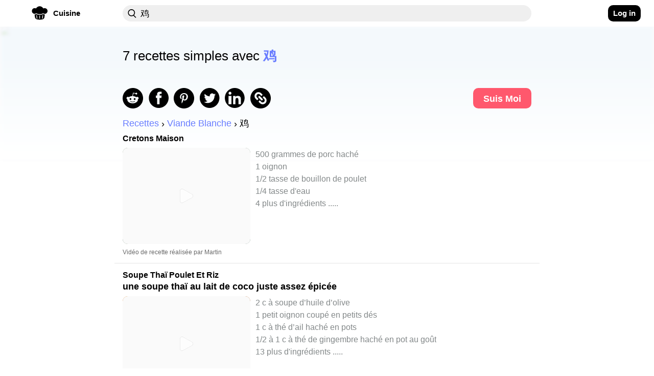

--- FILE ---
content_type: text/html; charset=utf-8
request_url: https://craftlog.com/fr-ca/cuisine/explore/%E9%B8%A1
body_size: 39908
content:
<!DOCTYPE html><html lang="fr-CA" data-framework="marko">
  <head prefix="og: http://ogp.me/ns# fb: http://ogp.me/ns/fb# website: http://ogp.me/ns/website#">
    <meta charset="utf-8">

    <link rel="preconnect" href="https://www.google-analytics.com">
    <link rel="preconnect" href="https://craftlog.global.ssl.fastly.net">
    <link rel="preconnect" href="https://stats.g.doubleclick.net">
    <link rel="preconnect" href="https://connect.facebook.net">
    <link rel="preconnect" href="https://www.google.com">
    <link rel="preconnect" href="https://www.gstatic.com">

    <link rel="apple-touch-icon" sizes="57x57" href="/static/favicon/apple-icon-57x57.png">
    <link rel="apple-touch-icon" sizes="60x60" href="/static/favicon/apple-icon-60x60.png">
    <link rel="apple-touch-icon" sizes="72x72" href="/static/favicon/apple-icon-72x72.png">
    <link rel="apple-touch-icon" sizes="76x76" href="/static/favicon/apple-icon-76x76.png">
    <link rel="apple-touch-icon" sizes="114x114" href="/static/favicon/apple-icon-114x114.png">
    <link rel="apple-touch-icon" sizes="120x120" href="/static/favicon/apple-icon-120x120.png">
    <link rel="apple-touch-icon" sizes="144x144" href="/static/favicon/apple-icon-144x144.png">
    <link rel="apple-touch-icon" sizes="152x152" href="/static/favicon/apple-icon-152x152.png">
    <link rel="apple-touch-icon" sizes="180x180" href="/static/favicon/apple-icon-180x180.png">
    <link rel="icon" type="image/png" sizes="192x192" href="/static/favicon/android-icon-192x192.png">
    <link rel="icon" type="image/png" sizes="32x32" href="/static/favicon/favicon-32x32.png">
    <link rel="icon" type="image/png" sizes="96x96" href="/static/favicon/favicon-96x96.png">
    <link rel="icon" type="image/png" sizes="16x16" href="/static/favicon/favicon-16x16.png">
    <meta name="msapplication-TileImage" content="/static/favicon/ms-icon-144x144.png">
    <link rel="shortcut icon" href="/static/favicon/favicon.ico" type="image/x-icon">
    <link rel="icon" href="/static/favicon/favicon.ico" type="image/x-icon">

    <meta name="HandheldFriendly" content="True">
    <meta name="viewport" content="width=device-width, initial-scale=1">
    <meta name="p:domain_verify" content="b0ecd38b0f734f88b7a7238ab99827a7">
    <meta name="yandex-verification" content="f96babdca95cf11a" />
<style id="inline-css">@charset "UTF-8";body{font-smooth:always;-moz-osx-font-smoothing:grayscale}body{font-family:'Arial',sans-serif;font-size:16px;font-weight:400;letter-spacing:unset}@media (min-width:1280px){body{font-family:'Arial',sans-serif;font-size:18px;font-weight:400;letter-spacing:unset;font-smooth:always;-webkit-font-smoothing:antialiased;-moz-osx-font-smoothing:grayscale}}h1,h2,h3{font-family:'Arial Rounded MT Bold','Arial',sans-serif;font-weight:400;overflow:visible}.button{color:#fff;cursor:pointer;user-select:none;transition:all .15s ease-in-out;text-align:center;white-space:nowrap;text-decoration:none!important;text-transform:none;text-transform:capitalize;border-radius:10px;font-size:13px;line-height:1.3;outline:0;border:none;-webkit-appearance:none;-moz-appearance:none;appearance:none}.button:focus{outline:0;border:none}.btn{display:inline-flex;flex-direction:row;align-items:center;justify-content:center;cursor:pointer;user-select:none;white-space:nowrap;border-radius:10px;outline:0;border:none;font-size:.85em;transition:none;font-family:'Arial Rounded MT Bold','Arial',sans-serif;font-weight:700;-webkit-appearance:none;-moz-appearance:none;appearance:none}.btn:focus{outline:0;border:none}.btn-clr-accent{background-color:#000}.btn-clr-accent{color:#fff}.btn-clr-accent:hover{background-color:#0d0d0d}.btn-clr-accent:active{background-color:#000}.btn-clr-tint{color:rgba(0,0,0,.65);border-radius:99px;background-color:rgba(0,0,0,.05);height:50px;padding:0 30px;display:flex;justify-content:center;align-items:center;margin:0 3px;font-size:1em;font-weight:400;cursor:pointer}.btn-clr-tint:hover{color:#000;background-color:rgba(0,0,0,.1)}.btn-clr-tint:active{background-color:rgba(0,0,0,.17)}.banner-cover-gradient{position:relative}.banner-cover-gradient:after{content:"";position:absolute;top:50px;height:210px;left:0;right:0;z-index:1;opacity:1;background:-moz-linear-gradient(bottom,rgba(255,255,255,0) 0,#fff 100%);background:-webkit-linear-gradient(bottom,rgba(255,255,255,0) 0,#fff 100%);background:linear-gradient(to bottom,rgba(255,255,255,0) 0,#fff 100%)}.banner-cover-gradient>div{z-index:2}@keyframes fadein{0%{opacity:0}100%{opacity:1}}.app-content-wrapper,body,html{animation:fadein .5s ease}a{display:block;color:#1c1c1c;text-decoration:none}h1,h2,h3,p{line-height:1em;margin:0}img{color:transparent}img:not([src]){visibility:hidden}body,html{margin:0;padding:0;height:auto;-webkit-font-smoothing:antialiased}.aspect-ratio-4-3{position:relative}.aspect-ratio-4-3:before{display:block;content:"";width:100%;padding-top:75%}.aspect-ratio-4-3>.aspect-ratio-content{position:absolute;object-fit:cover;top:0;left:0;right:0;bottom:0}@media (max-width:615px){.left-right-inset-mobile{padding-left:16px}.left-right-inset-mobile{padding-right:16px}}@media screen and (min-width:615px) and (max-height:320px){.left-right-inset-mobile{padding-left:16px}.left-right-inset-mobile{padding-right:16px}}.left-right-inset-mobile{box-sizing:border-box}.app-main-wrapper{width:100%;min-height:100vh;max-width:calc(100vw - (100vw - 100%))}.heart-animate{position:fixed;display:none;text-align:center;z-index:1001;height:100%;top:0;left:0;right:0;pointer-events:none}.heart-animate img{position:absolute;margin:auto;top:0;bottom:0;left:0;right:0;opacity:0;width:0;height:0}@media (min-width:1101px){.heart-animate{margin-right:37px}}.app-content-wrapper{background-color:#fff;-webkit-border-radius:0;-moz-border-radius:0;border-radius:0;max-width:100%;transition:all .1s ease-in-out}@media (max-width:615px){.app-content-wrapper{margin-left:0;margin-right:0}}@media (max-width:1280px){.app-content-wrapper{margin-left:0;margin-right:0}}.app-banner-header-top h1{font-size:26px;font-family:'Arial Rounded MT Bold','Arial',sans-serif;letter-spacing:unset;font-smooth:always;-webkit-font-smoothing:antialiased;-moz-osx-font-smoothing:grayscale}@media (max-width:615px){.app-banner-header-top h1{text-align:center;margin-bottom:5px}}.app-banner-header-top h1{color:#fff;padding:0 20px;box-sizing:border-box;-moz-box-sizing:border-box;-webkit-box-sizing:border-box;-o-box-sizing:border-box;font-weight:400}.app-banner-header-top .app-banner-cover{display:block;height:105px;-webkit-border-radius:10px;-moz-border-radius:10px;border-radius:10px;width:100%;filter:brightness(110%);object-fit:cover;object-position:right}@media (max-width:1100px){.app-banner-header-top .app-banner-cover{height:160px;min-height:160px}}@media (max-width:615px){.app-banner-header-top .app-banner-cover{height:110px;min-height:110px;width:100%;max-width:100%}}.app-banner-header-top .app-banner-cover-inner{position:relative}.app-banner-header-top .app-banner-cover-inner .app-banner-cover-content{position:absolute;display:flex;flex-direction:column;justify-content:center;align-items:flex-start;left:0;right:0;top:0;bottom:0}.app-banner-header-top .app-banner-cover-inner .app-banner-cover-content h1{z-index:1;width:100%;max-width:80%;margin:20px auto;padding:2px 0;color:#000;line-height:1.4;text-align:left}.app-banner-header-top .app-banner-cover-inner .app-banner-cover-content h1>span{background-color:#fff;display:inline;color:#000;padding:.45rem;-webkit-border-radius:10px;-moz-border-radius:10px;border-radius:10px;box-decoration-break:clone}.app-banner-header-top .app-banner-cover-inner .app-banner-cover-content h1>span>b{color:#697dff}@media (max-width:615px){.app-banner-header-top .app-banner-cover-inner .app-banner-cover-content h1{font-size:1.4rem;max-width:90%}}.breadcrumb h2,.breadcrumb li{font-size:1em;font-weight:400;letter-spacing:unset;font-smooth:always;-webkit-font-smoothing:antialiased;-moz-osx-font-smoothing:grayscale;font-family:'Arial',sans-serif}.app-banner-header-top.hide-image .app-banner-cover-inner .app-banner-cover{background-color:unset}.app-banner-header-top.hide-image .app-banner-cover-inner .app-banner-cover-content h1{margin:0}.app-banner-header-top.hide-image .app-banner-cover-inner .app-banner-cover-content h1>span{padding-left:0;padding-right:0;background-color:unset}.banner-image-cover{display:block;position:absolute;top:-2px;left:0;right:0;height:260px;z-index:0;opacity:.2;text-align:center;background-color:#cce3f4;filter:blur(3px);-webkit-filter:blur(3px);-moz-filter:blur(3px);-o-filter:blur(3px);-ms-filter:blur(3px);width:100%;max-width:100vw;object-fit:cover;object-position:center}.breadcrumb{display:flex;flex-direction:row;flex-wrap:wrap;list-style:none;padding:0;margin-top:5px;margin-bottom:5px}.breadcrumb h2{margin:0;margin-block-start:0;margin-block-end:0;margin-inline-start:0;margin-inline-end:0}.breadcrumb li{display:flex;text-transform:capitalize}.breadcrumb li+li:before{margin-left:5px;margin-right:5px;color:#000;content:"›"}.breadcrumb li a{display:flex;color:#697dff;text-decoration:none}.comment .comment-body .rate:not(:checked)>label{float:right;width:13px;height:14px;font-size:12px;overflow:hidden}.comment .comment-body .rate:not(:checked)>label:before{content:'★';color:#ffc700}.item-card b{color:#697dff}.item-card h2{font-family:'Arial Rounded MT Bold','Arial',sans-serif;letter-spacing:unset;font-smooth:always;-webkit-font-smoothing:antialiased;-moz-osx-font-smoothing:grayscale}.item-card{height:auto;max-width:100%}.item-card b{text-decoration:underline}.item-card:hover li{color:#1c1c1c}.item-card:hover h2{color:#1c1c1c;text-decoration:underline}.item-card:hover b{color:#6d6da7}.item-card .media,.item-card>span{-webkit-border-radius:10px;-moz-border-radius:10px}.item-card{position:relative}.item-card>span{cursor:pointer;border-radius:10px;display:flex;flex-direction:row;margin-top:10px}.item-card h2{width:100%;font-size:18px;font-weight:700}.item-card h3,.item-card ul{font-family:'Arial',sans-serif}.item-card h3{width:100%;margin-top:5px;font-size:1em;font-weight:700;letter-spacing:unset;font-smooth:always;-webkit-font-smoothing:antialiased;-moz-osx-font-smoothing:grayscale;color:#000;text-transform:lowercase}.item-card .author,.item-card ul{font-weight:400;letter-spacing:unset;font-smooth:always;-webkit-font-smoothing:antialiased;-moz-osx-font-smoothing:grayscale;display:flex}.item-card .media{width:250px;border-radius:10px}.item-card .media img{-webkit-border-radius:10px;-moz-border-radius:10px;border-radius:10px}.item-card ul{flex-direction:column;list-style:none;margin:0 0 0 10px;height:auto;max-width:500px;font-size:18px;color:#838889;white-space:nowrap;overflow:hidden;text-overflow:ellipsis;padding:0;line-height:1.35em}@media (max-width:615px){.item-card ul{font-size:17px}}.item-card .author{justify-content:space-between;line-height:1em;margin-top:10px;margin-bottom:10px;color:#696969;font-family:'Arial Rounded MT Bold','Arial',sans-serif;font-size:12px;height:12px}.item-card .author p:nth-last-child(1){margin-right:0}@media (max-width:615px){.item-card>span>span,.item-card>span>span .media{transition:1s ease-in-out;width:180px}.item-card .author{height:initial;flex-direction:column}.item-card .author p{line-height:1.25em}}.footer-markets{opacity:.8}.footer-main-container{background-color:#000;margin-top:0;padding-top:20px;padding-bottom:40px}.footer-container{display:flex;flex-direction:row;justify-content:space-between;padding:20px 40px}@media (min-width:1280px){.footer-container{padding-left:80px;padding-right:80px}}.footer-container .column-left{display:flex;flex-direction:column;align-items:flex-start}@media (max-width:615px){.footer-container{padding-left:20px;padding-right:20px}.footer-container .column-left{width:50%}}.footer-container .column-left>*{padding-top:5px}.footer-container .column-left .logo{display:flex;align-items:center;font-family:'Arial Rounded MT Bold','Arial',sans-serif;font-size:24px;font-weight:700;letter-spacing:unset;font-smooth:always;-webkit-font-smoothing:antialiased;-moz-osx-font-smoothing:grayscale;color:#fff;padding-left:0;padding-top:0}.footer-container .column-left .logo img{margin-right:5px}.footer-container .column-left .logo h2{font-family:'Arial Rounded MT Bold','Arial',sans-serif;font-size:24px;font-weight:700;letter-spacing:unset;font-smooth:always;-webkit-font-smoothing:antialiased;-moz-osx-font-smoothing:grayscale}.footer-container .column-right{display:flex;flex-direction:column;justify-content:space-between}.footer-container .footer-text{margin-bottom:5px;font-family:'Arial',sans-serif;font-size:12px;font-weight:700;letter-spacing:unset;font-smooth:always;-webkit-font-smoothing:antialiased;-moz-osx-font-smoothing:grayscale;color:#fff}nav .nav-wrap .nav-left{font-family:'Arial Rounded MT Bold','Arial',sans-serif;letter-spacing:unset;font-smooth:always;-webkit-font-smoothing:antialiased}.dropdown .dropdown-content,.vertical-dropdown .dropdown-content{font-weight:400;-moz-osx-font-smoothing:grayscale}.footer-container .footer-text a{color:#fff}.footer-container .footer-text:nth-child(2){margin-top:40px}.footer-container a:hover,.footer-container a:hover p{color:#1dbd84}.footer-markets{display:flex;flex-direction:column;margin-top:72px}.footer-markets:hover{opacity:1}.footer-markets a{margin-bottom:5px;height:36px}.footer-markets.row{flex-direction:row;justify-content:flex-end}.footer-markets.row a{padding-left:10px}nav{display:flex;justify-content:flex-start;height:52px;width:100%}@media (max-width:615px) and (min-height:400px){nav{height:58px}}nav *{box-sizing:border-box}nav .nav-wrap{position:relative;width:100%;max-width:100vw;background-color:#fff;z-index:1000;padding:10px 16px;transition:filter .2s ease-in-out;-webkit-transition:filter .2s ease-in-out;-moz-transition:filter .2s ease-in-out;-o-transition:filter .2s ease-in-out}nav .nav-wrap:not(.not-fixed){position:fixed}@media (max-width:1100px){nav .nav-wrap{display:flex!important}}nav .nav-wrap .nav-left{display:flex;align-items:center;justify-content:flex-start;padding:0 10px 0 0;font-size:.85em;font-weight:700;-moz-osx-font-smoothing:grayscale}@media (max-width:1280px){nav .nav-wrap .nav-left{justify-content:center;padding-right:0}nav .nav-wrap .nav-left a{padding:0}}@media (min-width:1450px){nav .nav-wrap .nav-left{justify-content:flex-end;padding:0}}@media (min-width:616px){nav .nav-wrap .nav-left .hamburguer{margin-right:10px}}nav .nav-wrap .nav-left .app-mobile-nav-item{display:flex;justify-content:center;align-self:center;cursor:pointer;-webkit-touch-callout:none;-webkit-user-select:none;-moz-user-select:none;-ms-user-select:none;-o-user-select:none;user-select:none;-webkit-tap-highlight-color:transparent;height:32px;width:32px}@media (min-width:1100px){nav .nav-wrap .nav-left .app-mobile-nav-item{display:none}}nav .nav-wrap .nav-left .app-mobile-nav-item.no-wrapping-size{height:auto;width:auto}nav .nav-wrap .nav-left a{display:flex;align-items:center;justify-content:flex-start;border-radius:99px;background-color:rgba(244,244,247,0);height:32px;cursor:pointer;position:relative;padding:8px}nav .nav-wrap .nav-left a .accent-border{margin-right:10px;width:32px;height:32px;display:flex;justify-content:center;align-items:center}nav .nav-wrap .nav-left a .accent-border img.logo-icon{margin-top:-5px}nav .nav-wrap .nav-left a .accent-text{display:none}@media (min-width:1100px){nav .nav-wrap .nav-left a .accent-text{display:block}}nav .nav-wrap .nav-left a:hover{background-color:#e8e8ee}nav .nav-wrap .nav-left a:active{background-color:#dcdce6}@media (max-width:615px){nav .nav-wrap .nav-left a{padding:0;justify-content:center}nav .nav-wrap .nav-left a .accent-border{margin:0}nav .nav-wrap .nav-left a:before{display:none}}nav .nav-wrap .nav-center{display:flex;flex-direction:row}@media (max-width:1280px){nav .nav-wrap .nav-center{padding-left:0}}nav .nav-wrap .nav-center .nav-search{display:flex;flex-direction:row;justify-content:flex-start;align-items:center;width:100%;height:32px;z-index:1;align-self:center}nav .nav-wrap .nav-center .nav-search div{display:flex;flex-direction:row;justify-content:flex-start;align-items:center;width:100%;height:32px;-webkit-border-radius:20px;-moz-border-radius:20px;border-radius:20px;transition:all .25s ease}nav .nav-wrap .nav-center .nav-search div:focus-within{-webkit-border-radius:0;-moz-border-radius:20px 20px 0 0;border-radius:20px 20px 0 0;-webkit-border-top-right-radius:20px;-webkit-border-top-left-radius:20px;background-color:#efefef}nav .nav-wrap .nav-center .nav-search div:hover{-webkit-box-shadow:0 2px 5px rgba(0,0,0,.2);-moz-box-shadow:0 2px 5px rgba(0,0,0,.2);box-shadow:0 2px 5px rgba(0,0,0,.2)}@media (max-width:1100px){nav .nav-wrap .nav-center{overflow:visible;width:100%}nav .nav-wrap .nav-center .nav-search div{max-width:100%}}nav .nav-wrap .nav-center .nav-search div input{height:32px;flex:1;border:1px solid rgba(0,0,0,.3);-webkit-border-radius:20px;-moz-border-radius:20px;border-radius:20px}nav .nav-wrap .nav-center .nav-search div input[placeholder]::-webkit-input-placeholder{color:#838889}nav .nav-wrap .nav-center .nav-search div input[placeholder]:-moz-placeholder{color:#838889}nav .nav-wrap .nav-center .nav-search div input[placeholder]::-moz-placeholder{color:#838889}nav .nav-wrap .nav-center .nav-search div input[placeholder]:-ms-input-placeholder{color:#838889}nav .nav-wrap .nav-center .nav-search.craft-search{position:relative;-webkit-border-radius:20px;-moz-border-radius:20px;border-radius:20px}nav .nav-wrap .nav-center .nav-search.craft-search:focus{-webkit-border-radius:0;-moz-border-radius:20px 20px 0 0;border-radius:20px 20px 0 0;-webkit-border-top-right-radius:20px;-webkit-border-top-left-radius:20px}@media (max-width:615px){nav .nav-wrap .nav-center .nav-search.craft-search{width:100%;padding-left:12px;padding-right:12px}}nav .nav-wrap .nav-center .nav-search.craft-search input{outline:0;border:0;font-size:.8em;letter-spacing:.6px;background-color:#efefef;padding-left:35px;padding-right:35px}.dropdown .dropdown-content,.vertical-dropdown .dropdown-content{letter-spacing:unset;font-smooth:always;-webkit-font-smoothing:antialiased}@media (min-width:615px){nav .nav-wrap .nav-center .nav-search.craft-search input{font-family:'Arial Rounded MT Bold','Arial',sans-serif;font-size:.95em;font-weight:400;letter-spacing:unset;font-smooth:always;-webkit-font-smoothing:antialiased;-moz-osx-font-smoothing:grayscale}}nav .nav-wrap .nav-center .nav-search.craft-search input::-webkit-input-placeholder{color:#a4a4b4}nav .nav-wrap .nav-center .nav-search.craft-search input:-moz-placeholder{color:#a4a4b4}nav .nav-wrap .nav-center .nav-search.craft-search input::-moz-placeholder{color:#a4a4b4}nav .nav-wrap .nav-center .nav-search.craft-search input:-ms-input-placeholder{color:#a4a4b4}nav .nav-wrap .nav-center .nav-search.craft-search img{position:absolute;margin-left:10px;width:17px;height:17px}nav .nav-wrap .nav-center .external-search{display:none;align-items:center;justify-content:flex-end;z-index:1;height:38px;flex-shrink:0;-webkit-border-radius:50%;-moz-border-radius:50%;border-radius:50%}@media (max-width:615px){nav .nav-wrap .nav-center .nav-search.craft-search input{padding-left:10px;padding-right:10px}nav .nav-wrap .nav-center .nav-search.craft-search img{display:none}nav .nav-wrap .nav-center .external-search{display:flex}}nav .nav-wrap .nav-center .external-search img{z-index:0;height:22px;width:22px}nav .nav-wrap .nav-right{display:flex;justify-content:center;align-items:center;margin-right:10px}@media (max-width:1100px){nav .nav-wrap .nav-right{display:none}}@media (min-width:1280px){nav .nav-wrap .nav-right{justify-content:flex-end}}@media (min-width:1450px){nav .nav-wrap .nav-right{justify-content:flex-start}}nav .nav-wrap .nav-right button{height:32px;display:flex;justify-content:center;align-items:center;font-family:'Arial Rounded MT Bold','Arial',sans-serif,normal,.85em!important;padding:0 10px}.hamburguer{border-radius:11px}.hamburguer:active{background-color:#dcdce6}.hamburguer img{width:22px;height:22px;transform:rotate(0);transition:.25s ease-in-out;position:relative;line-height:0}.dropdown{display:flex;justify-content:center;position:relative}.dropdown:active .dropdown-content,.dropdown:focus .dropdown-content{display:flex}@media (min-width:1100px){.dropdown:hover .dropdown-content{display:flex}}.dropdown .dropdown-content{display:none;justify-content:center;flex-direction:column;position:absolute;top:0;background-color:#fff;-webkit-border-radius:20px;-moz-border-radius:20px;border-radius:20px;overflow:visible;min-width:160px;box-shadow:0 8px 16px 0 rgba(0,0,0,.2);font-family:'Arial Rounded MT Bold','Arial',sans-serif;font-size:.85em;z-index:1000;margin-top:32px}@media (max-width:1650px){.dropdown .dropdown-content{right:0}}@media (max-width:1280px){.dropdown .dropdown-content{right:-20px}}.dropdown .dropdown-content .content-row{display:flex;flex-direction:row;padding:26.67px 10px 26.67px 26.67px;align-items:center;-webkit-border-radius:0;-moz-border-radius:0;border-radius:0;height:40px;flex-basis:100%;cursor:pointer}.dropdown .dropdown-content .content-row:last-child{-webkit-border-bottom-right-radius:20px;-webkit-border-bottom-left-radius:20px}.dropdown .dropdown-content .content-row:first-child{-webkit-border-top-right-radius:20px;-webkit-border-top-left-radius:20px;-moz-border-top-right-radius:20px;-moz-border-top-left-radius:20px;border-top-left-radius:20px;border-top-right-radius:20px}.dropdown .dropdown-content .content-row:last-child{-moz-border-bottom-right-radius:20px;-moz-border-bottom-left-radius:20px;border-bottom-left-radius:20px;border-bottom-right-radius:20px}@media (max-width:615px){.dropdown .dropdown-content .content-row{padding:20px;height:20px}}.dropdown .dropdown-content .content-row:hover{background-color:#ebebf1}@media (max-width:615px){.nav-left:not(.amp-header) .vertical-dropdown{display:none}}.vertical-dropdown .dropdown-content{flex-direction:column;justify-content:flex-start;font-family:'Arial Rounded MT Bold','Arial',sans-serif;font-size:.85em;text-transform:capitalize;padding:0;left:0}.vertical-dropdown .dropdown-content .content-row{padding:26.67px;justify-content:flex-start;height:40px;width:100%;cursor:pointer}.vertical-dropdown .dropdown-content .content-row:before{display:none}.vertical-dropdown .dropdown-content .content-row:hover{background-color:#ebebf1}.vertical-dropdown:active .dropdown-content,.vertical-dropdown:focus .dropdown-content,.vertical-dropdown:hover .dropdown-content{display:flex}img.aspect-ratio-content{overflow:hidden;position:relative}img.aspect-ratio-content::after{content:" ";background-color:#efefef;position:absolute;width:100%;height:100%;margin:auto;top:0;left:0}.experience-enabled{position:relative;display:block}.experience-enabled .play{display:block;width:30px;height:35px;position:absolute;top:50%;left:50%;transform:translate(-50%,-50%);pointer-events:none;cursor:pointer;opacity:.7}@media (max-width:615px){.experience-enabled .play{transform:translate(-50%,-50%) scale(.8)}}.page-explore-header-bottom .page-explore-social-share-container .page-explore-social-share img{margin-right:10px}.page-explore .cards-list a{background-color:unset}.page-explore .page-explore-main{margin-top:5px;margin-bottom:20px;width:100%;min-width:100%}.page-explore .page-explore-main .item-card img.media{filter:contrast(1.1);-webkit-filter:contrast(1.1)}.page-explore-follow{font-family:'Arial Rounded MT Bold','Arial',sans-serif;font-weight:700;letter-spacing:unset;font-smooth:always;-webkit-font-smoothing:antialiased;-moz-osx-font-smoothing:grayscale}.page-explore-header-bottom{z-index:200}.page-explore-header-bottom .page-explore-social-share-container{display:flex;padding:10px 0}.page-explore-header-bottom .page-explore-social-share-container .page-explore-social-share{display:flex;flex-direction:row;align-items:center;justify-content:flex-start;width:100%}@media (max-width:615px){.page-explore-header-bottom .page-explore-social-share-container .page-explore-social-share{justify-content:center}}.page-explore-follow{height:40px;padding:10px 20px;color:#fff;font-size:1em;background-color:#ff586d}.page-explore-follow:hover{background-color:#ff8b9a}.page-explore{display:flex;flex-wrap:wrap;flex-direction:row;width:100%}.page-explore .load-more .page,.page-explore .load-more .page span,.page-explore .page-counter-bottom{font-weight:700;letter-spacing:unset;font-smooth:always;-webkit-font-smoothing:antialiased;-moz-osx-font-smoothing:grayscale;font-family:'Arial Rounded MT Bold','Arial',sans-serif}.page-explore .page-counter-bottom{font-size:18px;color:#000;display:flex;justify-content:center;padding-top:20px;margin-bottom:10px;border-top:1px solid #e5e5e5}.page-explore .load-more{display:flex;flex-direction:row;justify-content:center;align-items:center}.page-explore .load-more .page{display:flex;justify-content:center;margin-left:5px;margin-right:5px;min-width:20px;height:48px;align-items:center;font-size:18px}.page-explore .load-more .page .number{font-size:110%;padding:10px}@media (max-width:615px){.page-explore .load-more .page{justify-content:space-around}.page-explore .load-more .page.numbers{display:none}}.page-explore .load-more .page span{font-size:18px;color:#aab0c0}.page-explore .load-more .page:hover span{color:#4285f4}.page-explore .load-more .page .current{color:#000}.page-explore .load-more .page.extra{background-color:#000;border:2px solid #000}.page-explore .load-more .page.extra:hover{background-color:#4285f4;border:2px solid #4285f4}.page-explore .load-more .page.extra:hover span{color:#000}.page-explore .load-more .page.disabled{opacity:.1;cursor:auto}.page-explore .load-more .page.disabled:hover{background-color:#000;border:2px solid #000}.page-explore .load-more .page.disabled:hover span{color:#000}.page-explore .load-more .page .checkpoint{display:flex;align-items:center;align-self:center;color:#000}.page-explore .load-more .page .checkpoint img{width:20px;height:20px;margin-top:2px}.page-explore .load-more .page .checkpoint .left{transform:rotate(180deg)}.cards-list{display:flex;flex-direction:column;object-fit:cover;width:100%}.cards-list .item-card{padding-bottom:5px;padding-top:5px}.cards-list .item-card li{font-size:.9em}.cards-list a{background-color:#fff;margin-bottom:10px;padding-left:16px;margin-left:-16px;padding-right:16px;margin-right:-16px;border-bottom:1px solid #e5e5e5}.cards-list a:last-child{border-bottom:0}.cards-list a h2{font-size:16px;max-width:720px;white-space:normal}@media (max-width:615px){.page-explore article{-webkit-border-radius:0;-moz-border-radius:0;border-radius:0}.page-explore-follow{display:none}.page-explore-follow:hover{background-color:#ff586d!important}.page-explore-social-share{text-align:center}}@supports not (display:grid){}@supports (display:grid){.grid-row{display:grid!important;max-width:calc(100vw - (100vw - 100%))!important;overflow-x:hidden;grid-template-columns:[col-1] 1fr [col-2] 1fr [col-3] 1fr [col-4] 1fr [col-5] 1fr [col-6] 1fr [center-1] minmax(90px,90px) [center-2] minmax(90px,90px) [center-3] minmax(90px,90px) [center-4] minmax(90px,90px) [center-5] minmax(90px,90px) [center-6] minmax(90px,90px) [center-7] minmax(90px,90px) [center-8] minmax(90px,90px) [center-9] minmax(90px,90px) [center-10] minmax(90px,90px) [col-7] 1fr [col-8] 1fr [col-9] 1fr [col-10] 1fr [col-11] 1fr [col-12] 1fr [col-end]}.grid-row.grid-row_overflow-default{overflow:inherit}@media (min-width:2000px) and (min-height:1000px){.grid-row{grid-template-columns:[col-1] 1fr [col-2] 1fr [col-3] 1fr [col-4] 1fr [col-5] 1fr [col-6] 1fr [center-1] minmax(128px,128px) [center-2] minmax(128px,128px) [center-3] minmax(128px,128px) [center-4] minmax(128px,128px) [center-5] minmax(128px,128px) [center-6] minmax(128px,128px) [center-7] minmax(128px,128px) [center-8] minmax(128px,128px) [center-9] minmax(128px,128px) [center-10] minmax(128px,128px) [col-7] 1fr [col-8] 1fr [col-9] 1fr [col-10] 1fr [col-11] 1fr [col-12] 1fr [col-end]}}@media (min-width:1450px){.grid-row{grid-template-columns:[col-1] 1fr [col-2] 1fr [col-3] 1fr [col-4] 1fr [col-5] 1fr [col-6] 1fr [center-1] minmax(90px,90px) [center-2] minmax(90px,90px) [center-3] minmax(90px,90px) [center-4] minmax(90px,90px) [center-5] minmax(90px,90px) [center-6] minmax(90px,90px) [center-7] minmax(90px,90px) [center-8] minmax(90px,90px) [center-9] minmax(90px,90px) [center-10] minmax(90px,90px) [col-7] 1fr [col-8] 1fr [col-9] 1fr [col-10] 1fr [col-11] 1fr [col-12] 1fr [col-end]}}@media (max-width:1280px){.grid-row{grid-template-columns:[col-1] 1fr [col-2] 1fr [col-3] 1fr [col-4] 1fr [col-5] 1fr [col-6] 1fr [center-1] minmax(80px,80px) [center-2] minmax(80px,80px) [center-3] minmax(80px,80px) [center-4] minmax(80px,80px) [center-5] minmax(80px,80px) [center-6] minmax(80px,80px) [center-7] minmax(80px,80px) [center-8] minmax(80px,80px) [center-9] minmax(80px,80px) [center-10] minmax(80px,80px) [col-7] 1fr [col-8] 1fr [col-9] 1fr [col-10] 1fr [col-11] 1fr [col-12] 1fr [col-end]}}@media (max-width:1100px){.grid-row{grid-template-columns:[col-1] 1fr [col-2] 1fr [col-3] 1fr [col-4] 1fr [col-5] 1fr [col-6] 1fr [center-1] minmax(75px,75px) [center-2] minmax(75px,75px) [center-3] minmax(75px,75px) [center-4] minmax(75px,75px) [center-5] minmax(75px,75px) [center-6] minmax(75px,75px) [center-7] minmax(75px,75px) [center-8] minmax(75px,75px) [center-9] minmax(75px,75px) [center-10] minmax(75px,75px) [col-7] 1fr [col-8] 1fr [col-9] 1fr [col-10] 1fr [col-11] 1fr [col-12] 1fr [col-end]}}@media (max-width:940px){.grid-row{grid-template-columns:[col-1] 1fr [col-2] 1fr [col-3] 1fr [col-4] 1fr [col-5] 1fr [col-6] 1fr [center-1] minmax(65px,65px) [center-2] minmax(65px,65px) [center-3] minmax(65px,65px) [center-4] minmax(65px,65px) [center-5] minmax(65px,65px) [center-6] minmax(65px,65px) [center-7] minmax(65px,65px) [center-8] minmax(65px,65px) [center-9] minmax(65px,65px) [center-10] minmax(65px,65px) [col-7] 1fr [col-8] 1fr [col-9] 1fr [col-10] 1fr [col-11] 1fr [col-12] 1fr [col-end]}}.grid-row .center,.grid-row .center-full-width-mobile{grid-column-start:center-1;grid-column-end:col-7}@media (max-width:615px){.grid-row{grid-template-columns:[col-1] 1fr [col-2] 1fr [col-3] 1fr [col-4] 1fr [col-5] 1fr [col-6] 1fr [center-1] minmax(9vw,9vw) [center-2] minmax(9vw,9vw) [center-3] minmax(9vw,9vw) [center-4] minmax(9vw,9vw) [center-5] minmax(9vw,9vw) [center-6] minmax(9vw,9vw) [center-7] minmax(9vw,9vw) [center-8] minmax(9vw,9vw) [center-9] minmax(9vw,9vw) [center-10] minmax(9vw,9vw) [col-7] 1fr [col-8] 1fr [col-9] 1fr [col-10] 1fr [col-11] 1fr [col-12] 1fr [col-end]}.grid-row .center-full-width-mobile{grid-column-start:col-1;grid-column-end:col-end;max-width:100vw}}@media (max-width:1280px){.grid-row .left-1-end-5{grid-column-end:center-1}}.grid-row .left-1-end-5{grid-column-start:col-1;grid-column-end:col-6}.grid-row .right-8-end{grid-column-start:col-8;grid-column-end:col-end}}@supports not (display:grid){.grid-row{display:flex;margin:auto;max-width:1000px}.grid-row .center{max-width:1000px;width:100%}@media (min-width:2000px) and (min-height:1000px){.grid-row,.grid-row .center{max-width:1280px}}@media (max-width:1280px){.grid-row,.grid-row .center{max-width:900px}}@media (max-width:1100px){.grid-row,.grid-row .center{max-width:850px}}@media (max-width:940px){.grid-row,.grid-row .center{max-width:650px}}@media (max-width:615px){.grid-row,.grid-row .center{max-width:90vw}}nav .nav-wrap .nav-right{display:none}}@supports (display:grid){}
    .cooking .accent-text { color: #000; }
    .cooking .accent-background { background-color: #000; transition: all .25s ease; }
    .cooking .accent-border { border-color: #000; }</style><title>7 recettes simples avec 鸡 | Craftlog Canada</title><noscript><img height="1" width="1" style="display:none" src="https://www.facebook.com/tr?id=828020040611275&amp;amp;ev=PageView&amp;amp;noscript=1"></noscript><meta name="referrer" content="origin"><link rel="canonical" href="https://craftlog.com/fr-ca/cuisine/explore/%e9%b8%a1"><meta property="fb:app_id" content="199056190458470"><meta name="apple-itunes-app" content="app-id=1199260204"><meta name="google-play-app" content="app-id=com.craftlog.android.cooking"><meta property="og:title" content="7 recettes simples avec 鸡 | Craftlog Canada"><meta property="og:description" content="Liste des 7 meilleures recettes, y compris Cretons Maison, Soupe Thaï Poulet Et Riz, Barbecue, Poulet À L'ail Cocotte Minutes, Poulet Au Curry, Gâteaux de Brocolis . Recettes délicieuses et simples du Canada."><meta property="og:site_name" content="Craftlog.com"><meta property="og:url" content="https://craftlog.com/fr-ca/cuisine/explore/%e9%b8%a1"><meta name="description" content="Liste des 7 meilleures recettes, y compris Cretons Maison, Soupe Thaï Poulet Et Riz, Barbecue, Poulet À L'ail Cocotte Minutes, Poulet Au Curry, Gâteaux de Brocolis . Recettes délicieuses et simples du Canada. | Craftlog"><meta property="og:image" content="https://craftlog.com/m/e/fr-ca/cooking/鸡=s1200=h630.webp"><meta property="og:image:url" content="https://craftlog.com/m/e/fr-ca/cooking/鸡=s1200=h630.webp"><meta property="og:image:secure_url" content="https://craftlog.com/m/e/fr-ca/cooking/鸡=s1200=h630.webp"><meta property="og:image:width" content=1200><meta property="og:image:height" content=630><meta name="twitter:image" content="https://craftlog.com/m/e/fr-ca/cooking/鸡=s1200=h630.webp"><meta name="image_src" content="https://craftlog.com/m/e/fr-ca/cooking/鸡=s1200=h630.webp"><meta property="og:type" content="website"><link rel="manifest" href="/static/scripts/manifest-3.json"><script type="application/ld+json">
          {"@context":"http://schema.org","@type":"BreadcrumbList","itemListElement":[{"@type":"ListItem","position":1,"name":"Recettes","item":"https://craftlog.com/fr-ca/cuisine/top"},{"@type":"ListItem","position":2,"name":"鸡","item":"https://craftlog.com/fr-ca/cuisine/explore/鸡"}]}
        </script><meta name="twitter:card" content="summary_large_image"><meta name="twitter:title" content="7 recettes simples avec 鸡 | Craftlog Canada"><meta name="twitter:description" content="Liste des 7 meilleures recettes, y compris Cretons Maison, Soupe Thaï Poulet Et Riz, Barbecue, Poulet À L'ail Cocotte Minutes, Poulet Au Curry, Gâteaux de Brocolis . Recettes délicieuses et simples du Canada."><meta name="twitter:url" content="https://craftlog.com/fr-ca/cuisine/explore/%e9%b8%a1"><meta name="theme-color" content="#000"><meta name="msapplication-navbutton-color" content="#000"><meta name="apple-mobile-web-app-capable" content="yes"><meta name="apple-mobile-web-app-status-bar-style" content="black"><script language="javascript">window.global = window;</script></head><!--M^s0-25 s0 25--><body class="home-template " dir="ltr"><main class="app-main-wrapper "><nav id="header-container" class="cooking"><div class="nav-wrap explorePage grid-row grid-row_overflow-default  "><div class="nav-left left-1-end-5 "><div class="app-mobile-nav-item no-wrapping-size"><div><a href="/login?redirectHref=/fr-ca/cuisine/" data-bump="true"><!--F#1--><span class="hamburguer"><img data-src="/static/img/svg/hamburguer.svg?fill=000" alt="Hamburguer icon"></img></span><!--F/--></a></div></div><div class="dropdown vertical-dropdown"><a href="/fr-ca/cuisine/" data-bump="true"><!--F#1--><span class="accent-border"><img class="logo-icon" data-src="/static/img/svg/cooking-web-logo-1.svg?fill=000" alt="Craftlog logo" height="32px" width="32px"></img></span><span id="logoElementDesktop" class="accent-text">Cuisine</span><!--F/--></a><div class="dropdown-content"><a href="/fr-ca/cuisine/" class="content-row" data-bump="true"><!--F#1--><p>cuisine</p><!--F/--></a><a href="/fr-ca/boiseries/" class="content-row" data-bump="true"><!--F#1--><p>boiseries</p><!--F/--></a><a href="/fr-ca/maison/" class="content-row" data-bump="true"><!--F#1--><p>accueil</p><!--F/--></a><a href="/fr-ca/couture/" class="content-row" data-bump="true"><!--F#1--><p>couture</p><!--F/--></a></div></div></div><div class="nav-center center"><form autocomplete="off" class="craft-search nav-search explorePage"><div><img data-src="/static/img/svg/magnifying-glass.svg?fill=000" alt="Magnifying Glass" height="22px" width="22px"></img><input list="autocompleteHeader" id="searchQueryHeader" type="search" class="accent-text" placeholder="Search by recipes or ingredients..." value="鸡"></div></form><div class="external-search"><img data-src="/static/img/svg/magnifying-glass.svg?fill=000" alt="Magnifying Glass"></img></div></div><div class="nav-right right-8-end"><div><a href="/login?redirectHref=/fr-ca/cuisine/explore/%E9%B8%A1" data-bump="true"><!--F#1--><button class="btn btn-clr-accent accent-background">Log in</button><!--F/--></a></div></div></div></nav><span id="outsideActionAnimation" class="heart-animate"><img class="ico-save-heart saved" data-src="/static/img/svg/heart.svg?fill=FF586D" height="210px" width="190px"></img></span><section class="app-content-wrapper cooking"><div class="page-explore grid-row  banner-cover-gradient big-image"><img class="banner-image-cover" data-src="https://craftlog.com/m/e/fr-ca/cooking/%E9%B8%A1=s630=h130.webp"></img><div class="center-full-width-mobile left-right-inset-mobile"><section class="page-explore-main"><div class="app-banner-header-top  hide-image"><div class="app-banner-cover-inner"><div class="app-banner-cover accent-background"></div><div class="app-banner-cover-content"><h1><span>7 recettes simples avec <b>鸡</b> </span></h1></div></div></div><div class="page-explore-header-bottom"><div class="page-explore-social-share-container"><div class="page-explore-social-share"><a href="http://www.reddit.com/submit?url=https%3A%2F%2Fcraftlog.com%2Ffr-ca%2Fcuisine%2Fexplore%2F%25E9%25B8%25A1&amp;title=7%20recettes%20simples%20avec%20%3Cb%3E%E9%B8%A1%3C%2Fb%3E%20" target="_blank" rel="nofollow noopener noreferrer"><img data-src="/static/img/svg/reddit.svg?fill=000" alt="Share on Reddit" height="40px"></img></a><a href="https://www.facebook.com/sharer/sharer.php?u=https%3A%2F%2Fcraftlog.com%2Ffr-ca%2Fcuisine%2Fexplore%2F%25E9%25B8%25A1" target="_blank" rel="nofollow noopener noreferrer"><img data-src="/static/img/svg/facebook-3.svg?fill=000" alt="Share on Facebook" height="40px"></img></a><a href="https://pinterest.com/pin/create/button/?url=https%3A%2F%2Fcraftlog.com%2Ffr-ca%2Fcuisine%2Fexplore%2F%25E9%25B8%25A1&amp;media=https%3A%2F%2Fcraftlog.com%2Fm%2Fe%2Ffr-ca%2Fcooking%2F%25E9%25B8%25A1%3Ds640%3Dh1500&amp;description=7%20recettes%20simples%20avec%20%3Cb%3E%E9%B8%A1%3C%2Fb%3E%20" target="_blank" rel="nofollow noopener noreferrer"><img data-src="/static/img/svg/pinterest-3.svg?fill=000" alt="Share on Pinterest" height="40px"></img></a><a href="https://twitter.com/home?status=https%3A%2F%2Fcraftlog.com%2Ffr-ca%2Fcuisine%2Fexplore%2F%25E9%25B8%25A1" target="_blank" rel="nofollow noopener noreferrer"><img data-src="/static/img/svg/twitter-3.svg?fill=000" alt="Share on Twitter" height="40px"></img></a><a href="https://www.linkedin.com/shareArticle?mini=true&amp;url=https%3A%2F%2Fcraftlog.com%2Ffr-ca%2Fcuisine%2Fexplore%2F%25E9%25B8%25A1&amp;title=7%20recettes%20simples%20avec%20%3Cb%3E%E9%B8%A1%3C%2Fb%3E%20&amp;summary=&amp;source=craftlog.com" target="_blank" rel="nofollow noopener noreferrer"><img data-src="/static/img/svg/linkedin-3.svg?fill=000" alt="Share on Linkedin" height="40px"></img></a><a href="#" rel="nofollow noopener noreferrer"><img data-src="/static/img/svg/clipboard.svg?fill=000" alt="Copy to clipboard" height="40px"></img></a></div><button class="button page-explore-follow ">Suis moi</button></div></div><ol class="breadcrumb"><li><a href="/fr-ca/cuisine/top" data-bump="true"><!--F#1--><h2>Recettes</h2><!--F/--></a></li><li><a href="/fr-ca/cuisine/explore/viande-blanche" data-bump="true" title="41 recettes simples avec Viande Blanche "><!--F#1--><h2>Viande Blanche</h2><!--F/--></a></li><li><h2>鸡</h2></li></ol><article class="cards-list"><a href="/fr-ca/cuisine/cretons-maison-3B9F6" data-bump="true" title="Cretons Maison"><!--F#1--><section class="item-card "><h2 class="accent-text highlight">Cretons Maison</h2><span><span><div class="experience-enabled"><div class="media aspect-ratio-4-3" style="background:url([data-uri]);background-size: cover; background-repeat: no-repeat;"><img class="media aspect-ratio-content" data-src="https://craftlog.com/m/i/12159835=s480=h360.webp" data-srcset="" draggable="true" width="100%" height="100%" alt=""></div><img class="play" data-src="/static/img/svg/play.svg?fill=1" height="65px" width="55px"></img></div></span><ul><li>500 grammes de porc haché</li><li>1 oignon</li><li>1/2 tasse de bouillon de poulet</li><li>1/4 tasse d'eau</li><li>4 plus d'ingrédients .....</li></ul></span><span class="author"><p>Vidéo de recette réalisée par Martin</p></span></section><!--F/--></a><a href="/fr-ca/cuisine/soupe-thai-poulet-et-riz-3ygp7" data-bump="true" title="Soupe Thaï Poulet Et Riz"><!--F#1--><section class="item-card "><h2 class="accent-text highlight">Soupe Thaï Poulet Et Riz</h2><h3>Une Soupe Thaï Au Lait De Coco Juste Assez Épicée </h3><span><span><div class="experience-enabled"><div class="media aspect-ratio-4-3" style="background:url([data-uri]);background-size: cover; background-repeat: no-repeat;"><img class="media aspect-ratio-content" data-src="https://craftlog.com/m/i/11231255=s480=h360.webp" data-srcset="" draggable="true" width="100%" height="100%" alt=""></div><img class="play" data-src="/static/img/svg/play.svg?fill=1" height="65px" width="55px"></img></div></span><ul><li>2 c à soupe d’huile d’olive </li><li>1 petit oignon coupé en petits dés</li><li>1 c à thé d’ail haché en pots</li><li>1/2 à 1 c à thé de gingembre haché en pot au goût </li><li>13 plus d'ingrédients .....</li></ul></span><span class="author"><p>Vidéo de recette réalisée par Cynthia</p></span></section><!--F/--></a><a href="/fr/cuisine/barbecue-3c9Cf" data-bump="true" title="Barbecue"><!--F#1--><section class="item-card "><h2 class="accent-text highlight">Barbecue</h2><span><span><div class="experience-enabled"><div class="media aspect-ratio-4-3" style="background:url([data-uri]);background-size: cover; background-repeat: no-repeat;"><img class="media aspect-ratio-content" data-src="https://craftlog.com/m/i/7313477=s480=h360.webp" data-srcset="" draggable="true" width="100%" height="100%" alt=""></div><img class="play" data-src="/static/img/svg/play.svg?fill=1" height="65px" width="55px"></img></div></span><ul><li>1/2 cup <b>chicken</b> broth</li><li>medium yukon gold potatoes</li><li>2 tbsp butter</li><li>a sprig of rosemary</li></ul></span><span class="author"><p>Vidéo de recette réalisée par Maryam</p></span></section><!--F/--></a><a href="/fr/cuisine/poulet-a-l-ail-cocotte-minutes-3xvxf" data-bump="true" title="Poulet À L'ail Cocotte Minutes"><!--F#1--><section class="item-card "><h2 class="accent-text highlight">Pan Fried Garlic <b>Chicken</b> Breast</h2><span><span><div class="experience-enabled"><div class="media aspect-ratio-4-3" style="background:url([data-uri]);background-size: cover; background-repeat: no-repeat;"><img class="media aspect-ratio-content" data-src="https://craftlog.com/m/i/10890190=s480=h360.webp" data-srcset="" draggable="true" width="100%" height="100%" alt=""></div><img class="play" data-src="/static/img/svg/play.svg?fill=1" height="65px" width="55px"></img></div></span><ul><li>1 1/2 pound boneless skinless <b>chicken</b> breast fillets</li><li>1 tsp (2 g) turmeric</li><li>1 tsp (2 g) smoked paprika</li><li>2 Tbsp (35 g) garlic, crushed</li><li>1 plus d'ingrédients ..</li></ul></span><span class="author"><p>Vidéo de recette réalisée par Amandine</p></span></section><!--F/--></a><a href="/fr/cuisine/poulet-au-curry-3pVF7" data-bump="true" title="Poulet Au Curry"><!--F#1--><section class="item-card "><h2 class="accent-text highlight">Fried <b>Chicken</b></h2><span><span><div class="media aspect-ratio-4-3" style="background:url([data-uri]);background-size: cover; background-repeat: no-repeat;"><img class="media aspect-ratio-content" data-src="https://craftlog.com/m/i/9127847=s480=h360.webp" data-srcset="" draggable="true" width="100%" height="100%" alt=""></div></span><ul><li>1 whole <b>chicken</b></li><li>1 egg</li><li>1 cup (240 ml) buttermilk</li><li>2 cups (250 g) ap flour</li><li>6 plus d'ingrédients ..</li></ul></span><span class="author"><p>Recette de Nocte</p></span></section><!--F/--></a><a href="/fr/cuisine/gateaux-de-brocolis-3qrXn" data-bump="true" title="Gâteaux de Brocolis"><!--F#1--><section class="item-card "><h2 class="accent-text highlight">Gâteaux de Brocolis</h2><h3>La base reste la même mais le légumes...</h3><span><span><div class="experience-enabled"><div class="media aspect-ratio-4-3" style="background:url([data-uri]);background-size: cover; background-repeat: no-repeat;"><img class="media aspect-ratio-content" data-src="https://craftlog.com/m/i/9341789=s480=h360.webp" data-srcset="" draggable="true" width="100%" height="100%" alt=""></div><img class="play" data-src="/static/img/svg/play.svg?fill=1" height="65px" width="55px"></img></div></span><ul><li>viande,<b>poulet</b></li><li>tomate,oignon,poivron</li><li>sel,poivre,huile d'olive au go...</li><li>persil,burghul,citron,laitue,m...</li><li>4 plus d'ingrédients ..</li></ul></span><span class="author"><p>Vidéo de recette réalisée par Nessa</p></span></section><!--F/--></a><a href="/fr/cuisine/wrap-vegetarien-3zLxn" data-bump="true" title="Wrap Végétarien"><!--F#1--><section class="item-card "><h2 class="accent-text highlight"><b>Poulet</b> À L'ail Cocotte Minutes</h2><span><span><div class="experience-enabled"><div class="media aspect-ratio-4-3" style="background:url([data-uri]);background-size: cover; background-repeat: no-repeat;"><img class="media aspect-ratio-content" data-src="https://craftlog.com/m/i/12080734=s480=h360.webp" data-srcset="" draggable="true" width="100%" height="100%" alt=""></div><img class="play" data-src="/static/img/svg/play.svg?fill=1" height="65px" width="55px"></img></div></span><ul><li>1kg de <b>poulet</b></li><li>30-40 gousses d'ail</li><li>3 cuillère a soupe d'huile</li><li>sel</li><li>21 plus d'ingrédients ..</li></ul></span><span class="author"><p>Vidéo de recette réalisée par Receto</p></span></section><!--F/--></a></article><div class="page-counter-bottom">Page 1 sur 22</div><div class="load-more"><a href="/fr-ca/cuisine/explore/%E9%B8%A1" class="page extra btn btn-clr-tint disabled" data-bump="true"><!--F#1--><span class="checkpoint"><img class="left" data-src="/static/img/svg/arrow-right.svg?fill=FFF" alt="Left" height="20px" width="20px"></img></span><!--F/--></a><div class="page numbers"><span class="number current">1</span></div><a href="/fr-ca/cuisine/explore/%E9%B8%A1?page=2" class="page numbers" data-bump="true"><!--F#1--><span class="number">2</span><!--F/--></a><a href="/fr-ca/cuisine/explore/%E9%B8%A1?page=3" class="page numbers" data-bump="true"><!--F#1--><span class="number">3</span><!--F/--></a><a href="/fr-ca/cuisine/explore/%E9%B8%A1?page=4" class="page numbers" data-bump="true"><!--F#1--><span class="number">4</span><!--F/--></a><a href="/fr-ca/cuisine/explore/%E9%B8%A1?page=5" class="page numbers" data-bump="true"><!--F#1--><span class="number">5</span><!--F/--></a><a href="/fr-ca/cuisine/explore/%E9%B8%A1?page=6" class="page numbers" data-bump="true"><!--F#1--><span class="number">6</span><!--F/--></a><a href="/fr-ca/cuisine/explore/%E9%B8%A1?page=7" class="page numbers" data-bump="true"><!--F#1--><span class="number">7</span><!--F/--></a><a href="/fr-ca/cuisine/explore/%E9%B8%A1?page=8" class="page numbers" data-bump="true"><!--F#1--><span class="number">8</span><!--F/--></a><a href="/fr-ca/cuisine/explore/%E9%B8%A1?page=9" class="page numbers" data-bump="true"><!--F#1--><span class="number">9</span><!--F/--></a><a href="/fr-ca/cuisine/explore/%E9%B8%A1?page=10" class="page numbers" data-bump="true"><!--F#1--><span class="number">10</span><!--F/--></a><a href="/fr-ca/cuisine/explore/%E9%B8%A1?page=2" class="page extra btn btn-clr-tint" data-bump="true"><!--F#1--><span class="checkpoint"><img class="right" data-src="/static/img/svg/arrow-right.svg?fill=FFF" alt="Right" height="20px" width="20px"></img></span><!--F/--></a></div></section></div></div></section><div class="footer-main-container"><footer class="footer-container"><div class="column-left"><a href="/fr-ca/cuisine/" class="logo" data-bump="true"><!--F#1--><img data-src="/static/img/svg/play-button-circle.svg?fill=fff" alt="Craftlog logo" height="30px" width="30px"></img> Craftlog&nbsp<h2>Canada</h2><!--F/--></a><p class="footer-text"><a href="/fr-ca/" data-bump="true"><!--F#1-->Page d'accueil<!--F/--></a></p><p class="footer-text"><a href="/fr-ca/cuisine/" data-bump="true"><!--F#1-->Cuisine<!--F/--></a></p><p class="footer-text"><a href="/fr-ca/boiseries/" data-bump="true"><!--F#1-->Boiseries<!--F/--></a></p><p class="footer-text"><a href="/fr-ca/maison/" data-bump="true"><!--F#1-->Accueil<!--F/--></a></p><p class="footer-text"><a href="/fr-ca/couture/" data-bump="true"><!--F#1-->Couture<!--F/--></a></p><p class="footer-text">—</p><a href="mailto:apps@craftlog.com"><p class="footer-text">Contact</p></a><a href="/fr-ca/cuisine/top" data-bump="true"><!--F#1--><p class="footer-text">Catégories</p><!--F/--></a><a href="/about/privacy" data-bump="true"><!--F#1--><p class="footer-text">Politique de Confidentialité</p><!--F/--></a><a href="/about/copyright" data-bump="true"><!--F#1--><p class="footer-text">Politique de Copyright</p><!--F/--></a><a href="/countries/" data-bump="true"><!--F#1--><p class="footer-text">Des Pays</p><!--F/--></a></div><div class="column-right"><div class="footer-markets"><a href="https://play.google.com/store/apps/details?id=com.craftlog.android.cooking&amp;utm_campaign=website&amp;utm_source=website&amp;utm_medium=middlead" target="_blank"><img class="footer-markets-image" data-src="/static/img/googleplay-1.png" alt="🏆🏆 Meilleure application 🏆🏆 , légère et gratuite. Plus de 1 000 000 de recettes." height="36px" width="121px"></img></a><a href="https://itunes.apple.com/us/app/craftlog-recipes-daily-cooki/id1199260204" target="_blank"><img class="footer-markets-image" data-src="/static/img/appstore-1.png" alt="🏆🏆 Meilleure application 🏆🏆 , légère et gratuite. Plus de 1 000 000 de recettes." height="36px" width="121px"></img></a></div><div class="footer-markets row"><a href="https://www.facebook.com/craftlogcooking" target="_blank"><img data-src="/static/img/svg/facebook-3.svg?fill=fff" alt="Craftlog on Facebook" height="20px" width="20px"></img></a><a href="https://www.instagram.com/craftlogcooking/" target="_blank"><img data-src="/static/img/svg/instagram-3.svg?fill=fff" alt="Craftlog on Instagram" height="20px" width="20px"></img></a></div></div></footer></div></main><script type="application/javascript">
      // window.__shouldAddGMaps=${!!out.global.shouldAddGMaps};
      // window.gMapsInit=${!!out.global.shouldAddGMaps ? out.global.appState.gMapsInit : null};
      window.__shouldAddSentry=false;
      window.__shouldAddIns=false;
      window.__insTag="regular";
      window.__shouldAddPingdom=true;
      window.__shouldAddTrackers=true;
    </script><script id="__APPCONTEXT__" type="application/json">{"_events":{},"_eventsCount":0,"userLocation":null,"userLocationAddress":null,"forceServerLoad":false,"isAmp":false,"isBot":false,"isIOS":false,"userLocale":"en-US","userLocales":["en-US"],"isAndroid":false,"isMobile":false,"addIdPerSession":false,"userAgentInfo":{"userAgent":null,"device":null},"userAgentSessionId":1768754380048,"isRTL":false,"isModalOpen":false,"stackModalCount":0,"referer":"","hasWebpSupport":true,"locale":"fr-CA","autoPlayMedia":false,"stories":null,"preferedProducts":null,"lastPartnerShopId":null,"partnerShop":{},"baseUrl":"https://craftlog.com","isBrowser":false,"isLoggedIn":false,"domain":"","isExtensionApp":false,"isAnycart":false,"shouldUseAlpha":true,"queueSessionEvents":[],"cartItemModalListening":null,"footerSpacing":0,"extApp":null,"devMode":false,"activePartnerIdList":["wholefoods","safeway","randalls"],"bundleFilesUrlBySlot":{"components-anycart":["/static/skeleton-6c654814.js"]},"isDebug":false,"i18n":{"locale":"fr-CA"},"isProd":true,"userStatsLibs":[],"lastSearches":["鸡"],"didConfirmTempAddress":false,"apiClient":{"baseURL":"http://127.0.0.1","vertical":{"name":"cooking","nameLocale":"cuisine"},"env":"","shouldUseAlpha":true,"appState":"[Circular]","customizationId":"craft","responses":{"/api/search/query.json":{"success":true,"extras":{"userLanguageTags":["fr-CA"],"facets":{},"relatedQueries":[],"canonical":"鸡","canonicalUrl":"/fr-ca/cuisine/explore/%E9%B8%A1","matchingNodes":[{"id":24078,"types":[256,2]}],"category":{"types":[256,2],"breadcrumbs":[{"label":"Viande Blanche","slug":"viande-blanche","srz":41}],"label":"鸡","slug":"%E9%B8%A1","skipLink":true},"totalHits":1368},"result":{"nextUrl":"/api/item/get-list.json?start=12&size=12&queryToHighlight=%E9%B8%A1&ids=9067724,8843948,8043806,8029200,8046190,6836547,8753155,8856000,7983245,8771907,8043405,9019429,9018622,8044909,8028839,8047105,8134371,8110676,8092772,8111590,8113042,8118142,8867278,9287133,8750133,8855970,8999187,9035880,9047625,9156638,9156614,9172634,9185948,9183647,9183653,9183710,9196884,9204084,9206136,9206382,9206616,9206610,8934837,8836599,8836599,8933868,8933868,9159608,9159608,8855925,8855925,8855925,9159617,9159617,9159617,8815383,8815383,8815383,8819178,8819178,8819178,8881695,8881695,8881695,8881695,9157919,9157919,9157919,9157919,8748036,8814570,8814570,8814570,8814570,8814570,9287142,9287142,9150236,9150236,9150236,9150236,9150236,9150236,9150236,9150236,8747793,8046190,8789331,8856000,8791764,8791764,8791764,8791764,8791764,8791764,8791764,8791764,8791764,8946255,8946255,8946255,8946255,8946255,8946255,8946255,8946255,8946255,8946255,7978346,8757711,8750151,8750151,8750151,8750151,8750151,8750151,8750151,8750151,8750151,8750151,8750151,8750151,8750151,8788413,8788413,8788413,8788413,8788413,8788413,8788413,8788413,8788413,8788413,8788413,8789409,8789409,8789409,8789409,8789409,8789409,8789409,8789409,8789409,8789409,8789409,8789409,8789409,8791792,8791792,8791792,8791792,8791792,8791792,8791792,8791792,8791792,8791792,8791792,8791792,8750133,8750133,8750133,8750133,8750133,8750133,8750133,8750133,8750133,8750133,8750133,8750133,8750133,8855970,8855970,8855970,8855970,8855970,8855970,8855970,8855970,8855970,8855970,8855970,8855970,8855970,7971008,7977706,8112167,8112167,8112167,8112167,1838528,732513,2176173,4218976,5534044,5347108,5347108,7771442,7913310,7884550,8049582,8050514,8744205,8747793,8747793,8747793,8747793,8747793,8747793,8747793,8747793,8747793,8747793,8747793,8747793,8747793,8747862,8747862,8747862,8747862,735044,825440,4789600,2318414,1460147,734689,979328,5246272,5088666,7392071,7920476,7983036,7984504,8019890,8030308,8030308,8030308,8030308,8030308,8030308,8044190,8044190,8044190,8044194,8043806,8043806,8043806,8043848,8043848,8043848,8043848,8043848,8043848,8029200","highlights":[null,null,{"b":"1/2 cup <b>chicken</b> broth\nmedium yukon gold potatoes\n2 tbsp butter\na sprig of rosemary\n2 more ingredients.."},{"t":"Pan Fried Garlic <b>Chicken</b> Breast","b":"1 1/2 pound boneless skinless <b>chicken</b> breast fillets\n1 tsp (2 g) turmeric\n1 tsp (2 g) smoked paprika\n2 Tbsp (35 g) garlic, crushed\n3 more ingredients.."},{"t":"Fried <b>Chicken</b>","b":"1 whole <b>chicken</b>\n1 egg\n1 cup (240 ml) buttermilk\n2 cups (250 g) ap flour\n13 more ingredients.."},{"b":"viande,<b>poulet</b>\ntomate,oignon,poivron\nsel,poivre,huile d'olive au go...\npersil,burghul,citron,laitue,m..."},{"t":"<b>Poulet</b> À L'ail Cocotte Minutes","b":"1kg de <b>poulet</b>\n30-40 gousses d'ail\n3 cuillère a soupe d'huile\nsel\n1 plus d'ingrédients .."},{"t":"Thai Peanut <b>Chicken</b> Ramen","b":"3/4 pound Boneless Skinless <b>Chicken</b> Breast\n4 tsp <b>Chicken</b> Better than Bouillon\n14 ounces Coconut Milk\n1/4 cup Low Sodium Soy Sauce\n12 more ingredients.."},{"t":"<b>Poulet</b> Au Curry","b":"600g de blanc de <b>poulet</b>\n1 oignon\n2 Poivrons\n500g de riz blanc\n6 plus d'ingrédients .."},{"t":"<b>Chicken</b> Teriyaki","b":"1 lb boneless <b>Chicken</b> Thighs\n2 cups White Rice\n1 tsp grated Ginger\n2 Tbsp Water\n5 more ingredients.."},{"b":"300g de legumes au choix ou <b>poulet</b> ect\n20cl de creme liquide\n4 oeufs\n1 sachet de levure chimique\n4 plus d'ingrédients .."},{"b":"marinade pour le <b>poulet</b> ( facultatif )\nchedar en tranche si <b>poulet</b>\n300g <b>poulet</b> ( facultatif )\n500g de poivron ( 1 rouge,1 ja...\n21 plus d'ingrédients .."}],"list":[{"id":9077303,"rootId":9067724,"type":"craft_item","created":1611647115000,"approved":1612746103000,"published":1611647780000,"lastUpdated":1612746108000,"title":"Cretons Maison","subtitle":"","description":"","viewCount":3141,"author":{"id":2176672,"name":"Martin Tremblay","username":"qcmartin3","location":"Sherbrooke","about":"","created":1546768661000,"avatarUrl":"https://img.craftlog.com/m/i/9997930","publishedItemCount":3,"lastPublished":[{"rootId":9067724,"languageTag":"fr-CA","id":"9077303","type":"craft_item","title":"Cretons Maison","url":"/fr-ca/cuisine/cretons-maison-3B9F6","previewImage":"https://img.craftlog.com/m/i/12159835","description":""},{"rootId":8167892,"languageTag":"fr-CA","id":"8176440","type":"craft_item","title":"Soupe Au Brocoli (antioxydant)","url":"/fr-ca/cuisine/soupe-au-brocoli-antioxydant-3rws8","previewImage":"https://img.craftlog.com/m/i/10027228","description":""},{"rootId":8162256,"languageTag":"fr-CA","id":"8170582","type":"craft_item","title":"Pâte À Pizza","url":"/fr-ca/cuisine/pate-a-pizza-3rsZB","previewImage":"https://img.craftlog.com/m/i/9998016","description":""}],"type":"user","url":"/@qcmartin3"},"vertical":"cooking","languageTag":"fr-CA","languages":{"published":["fr-CA"],"approved":["fr-CA"]},"reactionsCount":{"😃":1,"👍":12},"aii":149,"url":"/fr-ca/cuisine/cretons-maison-3B9F6","coverMedia":{"id":12159835,"url":"https://img.craftlog.com/m/i/12159835","p":1.333,"b64":"/9j/4AAQSkZJRgABAgAAAQABAAD/2wBDAAgGBgcGBQgHBwcJCQgKDBQNDAsLDBkSEw8UHRofHh0aHBwgJC4nICIsIxwcKDcpLDAxNDQ0Hyc5PTgyPC4zNDL/2wBDAQkJCQwLDBgNDRgyIRwhMjIyMjIyMjIyMjIyMjIyMjIyMjIyMjIyMjIyMjIyMjIyMjIyMjIyMjIyMjIyMjIyMjL/wAARCAAHAAoDASIAAhEBAxEB/8QAHwAAAQUBAQEBAQEAAAAAAAAAAAECAwQFBgcICQoL/[base64]/8QAHwEAAwEBAQEBAQEBAQAAAAAAAAECAwQFBgcICQoL/[base64]/9oADAMBAAIRAxEAPwDTOq2sGnpLCnO30rCbxLcbj+7Tr6UUVMYKOxySqylZs//Z"},"verticalDetail":{"ingredientGroups":{"list":[{"id":147,"name":"","ingredients":[{"id":2,"text":"500 grammes de porc haché"},{"id":7,"text":"1 oignon"},{"id":14,"text":"1/2 tasse de bouillon de poulet"},{"id":23,"text":"1/4 tasse d'eau"},{"id":28,"text":"1 sachet de soupe a l'oignon"},{"id":43,"text":"1/4 cuillère a thé de muscade"},{"id":65,"text":"2-3 cuillère a thé de lait"},{"id":58,"text":"sel er poivre"}]}]},"directionGroups":{"list":[{"id":148,"name":"","directions":[{"id":1,"text":"Placez tous les ingrédients dans un chaudron a l'exception du lait .","title":"Mélanger les ingrédients","experience":{"start":1,"size":1,"hide":true}},{"id":84,"text":"Sur feu moyen pendant 1h 1/2 en brassant et écrasant régulièrement","title":"Faire cuire","experience":{"start":2,"size":1,"hide":true}},{"id":119,"text":"Après 45 minutes ajoutez le lait et continuez a brasser régulièrement","title":"A la mi-cuisson","experience":{"start":3,"size":1,"hide":true}},{"id":136,"text":"Et ajoutez du lait pour consistance désirée","title":"Retirer du feu","experience":{"start":4,"size":1,"hide":true}}]}]},"nutrition":{"k":91,"f":2.84,"c":1.72,"p":14.91,"ch":41,"s":753}},"personalFolderIds":[],"experience":{"urlPattern":"https://craftlog.global.ssl.fastly.net/m/ve/b64-9077303-1612746108022-{b64Query}.mp4","enabled":true,"status":0},"rating":{}},{"id":8853374,"rootId":8843948,"type":"craft_item","created":1581882972000,"approved":1581975939000,"published":1581883714000,"lastUpdated":1581976007000,"title":"Soupe Thaï Poulet Et Riz","subtitle":"Une Soupe Thaï Au Lait De Coco Juste Assez Épicée ","description":"","viewCount":4401,"author":{"id":2807075,"name":"Cynthia Caza","username":"cyncaza","location":"Canada","created":1581882931000,"avatarUrl":"https://img.craftlog.com/m/i/11231252","publishedItemCount":1,"lastPublished":[{"rootId":8843948,"languageTag":"fr-CA","id":"8853374","type":"craft_item","title":"Soupe Thaï Poulet Et Riz","url":"/fr-ca/cuisine/soupe-thai-poulet-et-riz-3ygp7","previewImage":"https://img.craftlog.com/m/i/11231255","description":""}],"type":"user","url":"/@cyncaza"},"vertical":"cooking","languageTag":"fr-CA","languages":{"published":["fr-CA"],"approved":["fr-CA"]},"reactionsCount":{"😱":1,"🏮":1,"😵":1,"😉":3,"👍":26},"aii":124,"url":"/fr-ca/cuisine/soupe-thai-poulet-et-riz-3ygp7","coverMedia":{"id":11231255,"url":"https://img.craftlog.com/m/i/11231255","p":1.333,"b64":"/9j/4AAQSkZJRgABAgAAAQABAAD/2wBDAAgGBgcGBQgHBwcJCQgKDBQNDAsLDBkSEw8UHRofHh0aHBwgJC4nICIsIxwcKDcpLDAxNDQ0Hyc5PTgyPC4zNDL/2wBDAQkJCQwLDBgNDRgyIRwhMjIyMjIyMjIyMjIyMjIyMjIyMjIyMjIyMjIyMjIyMjIyMjIyMjIyMjIyMjIyMjIyMjL/wAARCAAHAAoDASIAAhEBAxEB/8QAHwAAAQUBAQEBAQEAAAAAAAAAAAECAwQFBgcICQoL/[base64]/8QAHwEAAwEBAQEBAQEBAQAAAAAAAAECAwQFBgcICQoL/[base64]/9oADAMBAAIRAxEAPwCzqVwsluVTIGOK5dvI3HKDOeeKKK+GwsUotH2tRJWP/9k="},"verticalDetail":{"ingredientGroups":{"list":[{"id":122,"name":"","ingredients":[{"id":1,"text":"2 c à soupe d’huile d’olive "},{"id":4,"text":"1 petit oignon coupé en petits dés"},{"id":5,"text":"1 c à thé d’ail haché en pots"},{"id":8,"text":"1/2 à 1 c à thé de gingembre haché en pot au goût "},{"id":9,"text":"1 poivron rouge coupe en dés"},{"id":10,"text":"2 c à soupe de pâte de cari rouge (blue dragon)"},{"id":11,"text":"2 c à thé de poudre de cari"},{"id":12,"text":"1 c à thé de curcuma "},{"id":13,"text":"1 conserve de champignons tranchés"},{"id":16,"text":"1 c à thé de coriandre moulue "},{"id":17,"text":"8 tasses de bouillon de poulet (moi j’ai pris 3 tablettes de bouillon aurora dans 8 tasses d’eau)"},{"id":20,"text":"2 bâtons de citronnelle fraîche "},{"id":21,"text":"2 conserves de lait de coco léger "},{"id":24,"text":"2 1/2 tasse de riz cuit"},{"id":25,"text":"2 grosses poitrines de poulet cuites et coupées en dés "},{"id":26,"text":"3 c à soupe de sucre "},{"id":29,"text":"3 c à soupe de sauce poisson "}]}]},"directionGroups":{"list":[{"id":123,"name":"","directions":[{"id":32,"text":"Chauffer le bouillon de poulet avec la citronnelle environ 10 minutes ou plus. Ne pas oublier de retirer les bâtons de citronnelle avant d’ajouter les autres ingrédients.","title":"","medias":[{"id":11231270,"url":"https://img.craftlog.com/m/i/11231270","p":1.333}],"experience":{"start":1,"size":1}},{"id":41,"text":"Chauffer l’huile et ajouter l’oignon, l’ail, les champignons, le poivron, la pâte de cari, la poudre de cari, le gingembre, le curcuma et la coriandre. Cuire à feu doux jusqu’à ce que les oignons soient translucides","title":"","medias":[{"id":11231279,"url":"https://img.craftlog.com/m/i/11231279","p":1.333}],"experience":{"start":2,"size":1}},{"id":72,"text":"Ajouter le mélange saute au bouillon de poulet ainsi que le lait de coco","title":""},{"id":87,"text":"Ajouter le poulet, le riz cuit, le vivre, la sauce poisson et bien melanger","title":"","medias":[{"id":11231282,"url":"https://img.craftlog.com/m/i/11231282","p":1.333}],"experience":{"start":3,"size":1}},{"id":92,"text":"Laissez mijoter 5-10 minutes et savourez!!!!","title":""},{"id":100,"text":"Le lait de coco se sépare s’il est chauffé ou mijoté trop longtemps","title":"Note bien","experience":{"start":4,"size":1,"hide":true}}]}]},"nutrition":{"k":122,"f":2.53,"c":17.89,"p":7.13,"ch":6,"s":636}},"personalFolderIds":[],"threadReference":{"id":3780398},"experience":{"urlPattern":"https://craftlog.global.ssl.fastly.net/m/ve/b64-8853374-1581976007022-{b64Query}.mp4","enabled":true,"status":0},"rating":{}},{"id":8050860,"rootId":8043806,"type":"craft_item","lastStaffPick":1531417469000,"created":1528223354000,"approved":1531417474000,"published":1528929370000,"lastUpdated":1565113278000,"title":"Fondant Potatoes","subtitle":"with garlic and rosemary","description":"There are an awful lot of ways to cook potatoes. This is one I've come across more recently, and it's a winner. The texture is great, a little bit of crisp with a tender interior. the flavor of the garlic and rosemary is great too.","viewCount":54903,"author":{"id":128382,"name":"Ryan Goodwin","username":"scolobey","location":"United States","about":"","created":1492206456000,"avatarUrl":"https://img.craftlog.com/m/i/12542651","publishedItemCount":2812,"lastPublished":[{"rootId":8046616,"languageTag":"en-US","id":"8053714","type":"craft_item","title":"Brigadeiro Frosting","url":"/us/cooking/brigadeiro-frosting-3qtkx","previewImage":"https://img.craftlog.com/m/i/9371028","description":"A Brazilian-style frosting that calls for condensed milk. Almost caramel-like in texture. Really easy to make and delicious. This is smoother and more pourable than your typical American frosting, but I would actually say it's even richer."},{"rootId":8754705,"languageTag":"en-US","id":"8764032","type":"craft_item","title":"Butternut Squash and Carrot Soup with Coconut and Ginger","url":"/us/cooking/butternut-squash-and-carrot-soup-with-coconut-and-ginger-3xw9P","previewImage":"https://img.craftlog.com/m/i/11282215","description":"This recipe is so quick and easy. It can also be made in the Instant Pot to speed up the process even more! "},{"rootId":8780286,"languageTag":"en-US","id":"8789784","type":"craft_item","title":"How to Poach An Egg","url":"/us/cooking/how-to-poach-an-egg-3xJTn","previewImage":"https://img.craftlog.com/m/i/11036797","description":""}],"type":"user","url":"/@scolobey"},"vertical":"cooking","languageTag":"en-US","languages":{"published":["en-US","fr-FR","nl-NL","sv-SE","es-ES"],"approved":["en-US","fr-FR","nl-NL","sv-SE","es-ES"],"alternates":{"en-US":{"id":8050860,"url":"/us/cooking/fondant-potatoes-3qs8h"},"fr-FR":{"id":8085020,"url":"/fr/cuisine/pommes-de-terre-fondantes-3qKnr"},"nl-NL":{"id":8097852,"url":"/nl/koken/pommes-fondantes-3qQJj"},"sv-SE":{"id":8097854,"url":"/se/matlagning/fondant-potatis-3qQJm"},"es-ES":{"id":8097856,"url":"/es/cocina/patatas-fondant-3qQJp"}}},"reactionsCount":{"😳":3,"😰":5,"😣":5,"😠":6,"😅":6,"😊":6,"😔":7,"😉":7,"⛺":10,"😍":11,"😀":11,"😙":12,"💝":13,"😁":14,"😃":15,"☺":16,"👍":175},"aii":2559,"url":"/us/cooking/fondant-potatoes-3qs8h","coverMedia":{"id":9365020,"url":"https://img.craftlog.com/m/i/9365020","p":1.333,"b64":"/9j/4AAQSkZJRgABAgAAAQABAAD/2wBDAAgGBgcGBQgHBwcJCQgKDBQNDAsLDBkSEw8UHRofHh0aHBwgJC4nICIsIxwcKDcpLDAxNDQ0Hyc5PTgyPC4zNDL/2wBDAQkJCQwLDBgNDRgyIRwhMjIyMjIyMjIyMjIyMjIyMjIyMjIyMjIyMjIyMjIyMjIyMjIyMjIyMjIyMjIyMjIyMjL/wAARCAAHAAoDASIAAhEBAxEB/8QAHwAAAQUBAQEBAQEAAAAAAAAAAAECAwQFBgcICQoL/[base64]/8QAHwEAAwEBAQEBAQEBAQAAAAAAAAECAwQFBgcICQoL/[base64]/9oADAMBAAIRAxEAPwDip706Uq2co3EdGqcahaFQTnOOeKKKwqQimdFKpJxP/9k="},"verticalDetail":{"ingredientGroups":{"list":[{"id":112,"name":"","ingredients":[{"id":2558,"text":"medium yukon gold potatoes"},{"id":2511,"text":"2 tbsp butter"},{"id":2518,"text":"a sprig of rosemary"},{"id":2527,"text":"2 cloves crushed garlic"},{"id":2538,"text":"1/2 cup chicken broth"},{"id":2547,"text":"salt and pepper"}]}]},"directionGroups":{"list":[{"id":113,"name":"","directions":[{"id":2,"text":"","title":"","medias":[{"id":9364972,"url":"https://craftlog.global.ssl.fastly.net/m/v/9364972","p":1.333,"w":1440,"isVideo":true,"thumbUrl":"https://img.craftlog.com/m/i/9364970","duration":2902,"fps":30}],"experience":{"start":1,"size":1}},{"id":5,"text":"","title":"Preheat oven to 450ºF","experience":{"start":2,"size":1,"hide":true}},{"id":7,"text":"You want to start with potatoes that are all of a similar size, close to the size of a lemon. Try to peel them neatly from tip to tip to keep a nice shape.","title":"Peel potatoes","medias":[{"id":9345800,"url":"https://craftlog.global.ssl.fastly.net/m/v/9345800","p":1.333,"w":1440,"isVideo":true,"thumbUrl":"https://img.craftlog.com/m/i/9345798","duration":5134,"fps":30},{"id":9345820,"url":"https://craftlog.global.ssl.fastly.net/m/v/9345820","p":1.333,"w":1440,"isVideo":true,"thumbUrl":"https://img.craftlog.com/m/i/9345818","duration":5134,"fps":30},{"id":9345834,"url":"https://craftlog.global.ssl.fastly.net/m/v/9345834","p":1.333,"w":1440,"isVideo":true,"thumbUrl":"https://img.craftlog.com/m/i/9345832","duration":5067,"fps":30}],"experience":{"start":3,"size":3}},{"id":14,"text":"Remove the narrowest tips on either side of each potato. Just remove enough to leave a flat and stable face.","title":"Slice off the tips","medias":[{"id":9345838,"url":"https://craftlog.global.ssl.fastly.net/m/v/9345838","p":1.333,"w":1440,"isVideo":true,"thumbUrl":"https://img.craftlog.com/m/i/9345836","duration":5100,"fps":30},{"id":9345808,"url":"https://craftlog.global.ssl.fastly.net/m/v/9345808","p":1.333,"w":1440,"isVideo":true,"thumbUrl":"https://img.craftlog.com/m/i/9345806","duration":5167,"fps":30},{"id":9345824,"url":"https://craftlog.global.ssl.fastly.net/m/v/9345824","p":1.333,"w":1440,"isVideo":true,"thumbUrl":"https://img.craftlog.com/m/i/9345822","duration":5100,"fps":30}],"experience":{"start":6,"size":3}},{"id":18,"text":"Slice those through the center, parallel to the flat faces and half way between. You should be left with chunks of potato shaped like a mesa.","title":"Cut in half","medias":[{"id":9345812,"url":"https://craftlog.global.ssl.fastly.net/m/v/9345812","p":1.333,"w":1440,"isVideo":true,"thumbUrl":"https://img.craftlog.com/m/i/9345810","duration":5167,"fps":30},{"id":9345830,"url":"https://craftlog.global.ssl.fastly.net/m/v/9345830","p":1.333,"w":1440,"isVideo":true,"thumbUrl":"https://img.craftlog.com/m/i/9345828","duration":5100,"fps":30}],"experience":{"start":9,"size":2}},{"id":55,"text":"Warm some oil in a skillet. Cast iron is great for this. You need to be able to put the whole pan in the oven later.","title":"Heat oil in an oven-safe skillet","medias":[{"id":9345924,"url":"https://craftlog.global.ssl.fastly.net/m/v/9345924","p":1.333,"w":1440,"isVideo":true,"thumbUrl":"https://img.craftlog.com/m/i/9345922","duration":5134,"fps":30}],"experience":{"start":11,"size":1}},{"id":2494,"text":"When the oil is heated to a shimmer, place the potatoes in the pan. Careful, that hot oil can splatter.","title":"Place potatoes face down in hot oil","medias":[{"id":9345928,"url":"https://craftlog.global.ssl.fastly.net/m/v/9345928","p":1.333,"w":1440,"isVideo":true,"thumbUrl":"https://img.craftlog.com/m/i/9345926","duration":5134,"fps":30},{"id":9345934,"url":"https://craftlog.global.ssl.fastly.net/m/v/9345934","p":1.333,"w":1440,"isVideo":true,"thumbUrl":"https://img.craftlog.com/m/i/9345932","duration":5167,"fps":30}],"experience":{"start":12,"size":2}},{"id":61,"text":"When they're browned on one side, turn them over to brown the other side.","title":"Flip once browned","medias":[{"id":9345942,"url":"https://craftlog.global.ssl.fastly.net/m/v/9345942","p":1.333,"w":1440,"isVideo":true,"thumbUrl":"https://img.craftlog.com/m/i/9345940","duration":5134,"fps":30},{"id":9345964,"url":"https://craftlog.global.ssl.fastly.net/m/v/9345964","p":1.333,"w":1440,"isVideo":true,"thumbUrl":"https://img.craftlog.com/m/i/9345962","duration":5067,"fps":30},{"id":9345968,"url":"https://craftlog.global.ssl.fastly.net/m/v/9345968","p":1.333,"w":1440,"isVideo":true,"thumbUrl":"https://img.craftlog.com/m/i/9345966","duration":5167,"fps":30}],"experience":{"start":14,"size":3}},{"id":78,"text":"Once the potatoes are browned on both sides, transfer to a paper towel to drain.","title":"Transfer to a paper towel to drain","medias":[{"id":9345974,"url":"https://craftlog.global.ssl.fastly.net/m/v/9345974","p":1.333,"w":1440,"isVideo":true,"thumbUrl":"https://img.craftlog.com/m/i/9345972","duration":2800,"fps":30},{"id":9345984,"url":"https://craftlog.global.ssl.fastly.net/m/v/9345984","p":1.333,"w":1440,"isVideo":true,"thumbUrl":"https://img.craftlog.com/m/i/9345982","duration":5200,"fps":30},{"id":9345988,"url":"https://craftlog.global.ssl.fastly.net/m/v/9345988","p":1.333,"w":1440,"isVideo":true,"thumbUrl":"https://img.craftlog.com/m/i/9345986","duration":5334,"fps":30}],"experience":{"start":17,"size":3}},{"id":82,"text":"Carefully pour the excess oil off into a safe container to cool before discarding.","title":"Get rid of the oil","medias":[{"id":9345992,"url":"https://craftlog.global.ssl.fastly.net/m/v/9345992","p":1.333,"w":1440,"isVideo":true,"thumbUrl":"https://img.craftlog.com/m/i/9345990","duration":5234,"fps":30}],"experience":{"start":20,"size":1}},{"id":83,"text":"","title":"Return potatoes to the pan","medias":[{"id":9345996,"url":"https://craftlog.global.ssl.fastly.net/m/v/9345996","p":1.333,"w":1440,"isVideo":true,"thumbUrl":"https://img.craftlog.com/m/i/9345994","duration":5434,"fps":30},{"id":9346000,"url":"https://craftlog.global.ssl.fastly.net/m/v/9346000","p":1.333,"w":1440,"isVideo":true,"thumbUrl":"https://img.craftlog.com/m/i/9345998","duration":5234,"fps":30}],"experience":{"start":21,"size":2}},{"id":88,"text":"Add the butter, rosemary and garlic to the pan. As the butter bubbles away, the rosemary and garlic will infuse it. Using a large spoon, baste the potatoes with some of this flavored butter.","title":"Add butter, rosemary and garlic","medias":[{"id":9346006,"url":"https://craftlog.global.ssl.fastly.net/m/v/9346006","p":1.333,"w":1440,"isVideo":true,"thumbUrl":"https://img.craftlog.com/m/i/9346004","duration":5700,"fps":30},{"id":9346014,"url":"https://craftlog.global.ssl.fastly.net/m/v/9346014","p":1.333,"w":1440,"isVideo":true,"thumbUrl":"https://img.craftlog.com/m/i/9346012","duration":5367,"fps":30}],"experience":{"start":23,"size":2}},{"id":6,"text":"","title":"Add stock and roast for 25 minutes","medias":[{"id":9346128,"url":"https://craftlog.global.ssl.fastly.net/m/v/9346128","p":1.333,"w":1440,"isVideo":true,"thumbUrl":"https://img.craftlog.com/m/i/9346126","duration":5067,"fps":30}],"flags":16,"experience":{"start":25,"size":1}},{"id":115,"text":"","title":"Enjoy","medias":[{"id":9364986,"url":"https://craftlog.global.ssl.fastly.net/m/v/9364986","p":1.333,"w":1440,"isVideo":true,"thumbUrl":"https://img.craftlog.com/m/i/9364984","duration":1176,"fps":30}],"flags":2,"experience":{"start":26,"size":1}}]}]},"nutrition":{"k":196,"f":11.01,"c":22.26,"p":2.52,"ch":11,"s":2003}},"personalFolderIds":[],"threadReference":{"id":1623763,"commentCount":7,"comments":[{"id":1820989,"message":"Sympatické video 🐆😁","created":1528956291000,"subComments":[{"id":1822230,"message":":) You found the leopard! I was in a playful mood that day.","created":1528996157000,"parentId":1820989,"type":"forum_comment","forumLanguageTag":"en-US","language":"en","user":{"id":128382,"username":"scolobey","avatarUrl":"https://img.craftlog.com/m/i/12542651","name":"Ryan Goodwin","url":"/@scolobey"}},{"id":1822369,"message":"U nás se říká:,, Kdo si hraje nezlobí.\" :)","created":1529000804000,"parentId":1820989,"type":"forum_comment","forumLanguageTag":"en-US","language":"cs","translations":{"en":"We're saying, 'Who's playing is not angry.'"},"user":{"id":1265799,"username":"romi.it","avatarUrl":"https://img.craftlog.com/m/i/9473031","name":"Romana Kulichová","url":"/@romi.it"}}],"type":"forum_comment","forumLanguageTag":"en-US","language":"cs","translations":{"en":"Sympathetic video 🐆😁"},"subCommentCount":2,"user":{"id":1265799,"username":"romi.it","avatarUrl":"https://img.craftlog.com/m/i/9473031","name":"Romana Kulichová","url":"/@romi.it"}},{"id":1835632,"message":"Bunisimo hermano dios me los cuide","created":1529630134000,"type":"forum_comment","reactions":{"😇":[106269]},"forumLanguageTag":"en-US","language":"es","translations":{"en":"Bunisimo brother God take care of them"},"user":{"id":953552,"username":"javierarvelo","avatarUrl":"https://img.craftlog.com/m/i/7921712","name":"Francisco Javier Arvelo Manrique","url":"/@javierarvelo"}},{"id":1931915,"message":"Love it!","created":1533228414000,"type":"forum_comment","forumLanguageTag":"en-US","language":"en","user":{"id":106269,"username":"gabrielsina","avatarUrl":"https://img.craftlog.com/m/i/9536815","name":"Gabriel Sina","url":"/@gabrielsina"}},{"id":1931917,"message":"Fantastic!","created":1533228434000,"type":"forum_comment","forumLanguageTag":"en-US","language":"en","user":{"id":106269,"username":"gabrielsina","avatarUrl":"https://img.craftlog.com/m/i/9536815","name":"Gabriel Sina","url":"/@gabrielsina"}},{"id":2025734,"message":"Sorry, but I have a few problem with this:\n1. Why need to preheat oven, if you make it in a pan?\n2. You peel those potatoes to the cutting board. Not hygienic. The peel is usually dirty.\n3. The butter. Every fat can cause heart attack, what is on room temperature not liquid. The butter is no.1 causer.\n4. What is the picture 13?","created":1535980940000,"type":"forum_comment","forumLanguageTag":"en-US","language":"en","user":{"id":1776309,"username":"ypsilonorionis","avatarUrl":"https://img.craftlog.com/m/i/9580825","name":"Mona Th","url":"/@ypsilonorionis"}},{"id":2025818,"message":"Jestli mohu odpovědět: já jsem pochopila, že trouba je potřeba předehřát jelikož se potom spolu s máslem a rozmarýnem dají dopéci do trouby. A co se hygieny týče, oloupané brambory si můžete umýt 😉","created":1535983097000,"type":"forum_comment","forumLanguageTag":"en-US","language":"cs","translations":{"en":"If I can answer: I understand that the oven needs to be preheated because it then adds to the oven, along with butter and rosemary. As for hygiene, peeled potatoes can be washed 😉"},"user":{"id":1265799,"username":"romi.it","avatarUrl":"https://img.craftlog.com/m/i/9473031","name":"Romana Kulichová","url":"/@romi.it"}}],"avgRating":5},"experience":{"urlPattern":"https://craftlog.global.ssl.fastly.net/m/ve/b64-8050860-1565113278022-{b64Query}.mp4","enabled":true,"status":0},"photoReport":{"count":1,"list":[{"id":8875240,"description":"","author":{"id":2567914,"name":"Susanne Petersen","username":"petersensusanne2015"}}]},"yield":5,"timeToMake":30,"rating":{"time":3.63,"userQuality":5}},{"id":8036186,"rootId":8029200,"type":"craft_item","lastStaffPick":1527272592000,"created":1527187447000,"approved":1527272595000,"published":1527272595000,"lastUpdated":1565054328000,"title":"Pan Fried Garlic Chicken Breast","subtitle":"","description":"I love yogurt-based marinades for chicken, and this is one of my favorites.","viewCount":88777,"author":{"id":128382,"name":"Ryan Goodwin","username":"scolobey","location":"United States","about":"","created":1492206456000,"avatarUrl":"https://img.craftlog.com/m/i/12542651","publishedItemCount":2812,"lastPublished":[{"rootId":8046616,"languageTag":"en-US","id":"8053714","type":"craft_item","title":"Brigadeiro Frosting","url":"/us/cooking/brigadeiro-frosting-3qtkx","previewImage":"https://img.craftlog.com/m/i/9371028","description":"A Brazilian-style frosting that calls for condensed milk. Almost caramel-like in texture. Really easy to make and delicious. This is smoother and more pourable than your typical American frosting, but I would actually say it's even richer."},{"rootId":8754705,"languageTag":"en-US","id":"8764032","type":"craft_item","title":"Butternut Squash and Carrot Soup with Coconut and Ginger","url":"/us/cooking/butternut-squash-and-carrot-soup-with-coconut-and-ginger-3xw9P","previewImage":"https://img.craftlog.com/m/i/11282215","description":"This recipe is so quick and easy. It can also be made in the Instant Pot to speed up the process even more! "},{"rootId":8780286,"languageTag":"en-US","id":"8789784","type":"craft_item","title":"How to Poach An Egg","url":"/us/cooking/how-to-poach-an-egg-3xJTn","previewImage":"https://img.craftlog.com/m/i/11036797","description":""}],"type":"user","url":"/@scolobey"},"vertical":"cooking","languageTag":"en-US","languages":{"published":["en-US","de-DE","in-ID","ja-JP","iw-IL","fr-FR","sk-SK","it-IT","cs-CZ","hu-HU","pl-PL","pt-PT","es-ES","ru-RU","tr-TR","uk-UA","nl-NL"],"approved":["en-US","de-DE","in-ID","ja-JP","iw-IL","fr-FR","sk-SK","it-IT","cs-CZ","hu-HU","pl-PL","pt-PT","es-ES","ru-RU","tr-TR","uk-UA","nl-NL"],"draft":["fr-BE","nl-BE","hr-HR"],"alternates":{"en-US":{"id":8036186,"url":"/us/cooking/pan-fried-garlic-chicken-breast-3qk2P"},"de-DE":{"id":8156901,"url":"/de/kochen/knoblauch-hahnchenbrust-aus-der-pfanne-3rmjp"},"in-ID":{"id":8156903,"url":"/us/cooking/dada-ayam-goreng-kering-bumbu-bawang-putih-3rmjr"},"ja-JP":{"id":8156905,"url":"/jp/%E3%82%AF%E3%83%83%E3%82%AD%E3%83%B3%E3%82%B0/%E9%B6%8F%E3%82%80%E3%81%AD%E8%82%89%E3%81%AE%E3%82%AC%E3%83%BC%E3%83%AA%E3%83%83%E3%82%AF%E3%82%BD%E3%83%86%E3%83%BC-3rmjt"},"iw-IL":{"id":8156907,"url":"/us/cooking/%D7%A0%D7%AA%D7%97%D7%99-%D7%97%D7%96%D7%94-%D7%A2%D7%95%D7%A3-%D7%91%D7%A9%D7%95%D7%9D-%D7%91%D7%9E%D7%97%D7%91%D7%AA-3rmjw"},"fr-FR":{"id":8156909,"url":"/fr/cuisine/poitrine-de-poulet-a-l-ail-poelee-3rmjy"},"sk-SK":{"id":8156911,"url":"/sk/varenie/opekane-kuracie-prsia-s-cesnakom-3rmjB"},"it-IT":{"id":8173561,"url":"/it/cucinando/petto-di-pollo-fritto-all-aglio-3rvfp"},"cs-CZ":{"id":8173635,"url":"/cz/vareni/kureci-prsa-na-cesneku-osmazena-na-panvi-3rvgT"},"hu-HU":{"id":8173637,"url":"/hu/fozes/piritott-fokhagymas-csirkemell-3rvgW"},"pl-PL":{"id":8173639,"url":"/pl/gotowanie/smazona-piers-kurczaka-z-czosnkiem-3rvgY"},"pt-PT":{"id":8173641,"url":"/pt/cozinhando/peito-de-frango-frito-com-alho-3rvh2"},"es-ES":{"id":8173643,"url":"/es/cocina/pechuga-de-pollo-con-ajo-frito-3rvh4"},"ru-RU":{"id":8173645,"url":"/ru/gotovka/kurinaya-grudka-zharenaya-s-chesnokom-3rvh6"},"tr-TR":{"id":8173647,"url":"/tr/yemekpisirme/tava-kizartilmis-sarimsakli-tavuk-gogsu-3rvh8"},"uk-UA":{"id":8173649,"url":"/ua/kulinariya/smazhena-na-skovoridci-kuryacha-grudinka-u-chasniku-3rvhb"},"nl-NL":{"id":8174145,"url":"/nl/koken/kipfilet-met-knoflook-uit-de-pan-3rvvj"}}},"reactionsCount":{"🔽":12,"⚪":14,"🚄":14,"😝":15,"😗":15,"😪":16,"🏢":19,"😙":19,"💒":20,"☺":21,"❤":22,"😭":22,"🐔":22,"🐺":23,"💝":23,"😰":23,"😣":23,"😞":24,"♣":24,"😢":24,"😥":24,"😌":25,"🎌":25,"😂":26,"😀":27,"😨":27,"😜":28,"😱":28,"1⃣":32,"😘":32,"😈":32,"😛":34,"🐱":34,"🍀":35,"😉":35,"😊":39,"😚":40,"😃":41,"😋":43,"👌":46,"😄":49,"😍":72,"👍":813},"aii":2395,"url":"/us/cooking/pan-fried-garlic-chicken-breast-3qk2P","coverMedia":{"id":9304522,"url":"https://img.craftlog.com/m/i/9304522","p":1.334,"b64":"/9j/4AAQSkZJRgABAgAAAQABAAD/2wBDAAgGBgcGBQgHBwcJCQgKDBQNDAsLDBkSEw8UHRofHh0aHBwgJC4nICIsIxwcKDcpLDAxNDQ0Hyc5PTgyPC4zNDL/2wBDAQkJCQwLDBgNDRgyIRwhMjIyMjIyMjIyMjIyMjIyMjIyMjIyMjIyMjIyMjIyMjIyMjIyMjIyMjIyMjIyMjIyMjL/wAARCAAHAAoDASIAAhEBAxEB/8QAHwAAAQUBAQEBAQEAAAAAAAAAAAECAwQFBgcICQoL/[base64]/8QAHwEAAwEBAQEBAQEBAQAAAAAAAAECAwQFBgcICQoL/[base64]/9oADAMBAAIRAxEAPwCjDc20EUcMMX7pxwKy3/szzGzEc5OeKKK4aMdW7m05XSTR/9k="},"verticalDetail":{"ingredientGroups":{"list":[{"id":2789,"name":"","ingredients":[{"id":2790,"text":"1 tsp (2 g) turmeric"},{"id":2791,"text":"1 tsp (2 g) smoked paprika"},{"id":2792,"text":"2 Tbsp (35 g) garlic, crushed"},{"id":2793,"text":"¼ tsp (1 g) salt"},{"id":2794,"text":"1/2 cup (140 g) greek yogurt"},{"id":2394,"text":"1 1/2 pound boneless skinless chicken breast fillets"},{"id":2796,"text":"olive oil as needed"}]}]},"directionGroups":{"list":[{"id":18,"name":"","directions":[{"id":23,"text":"Combine turmeric, paprika, crushed garlic, salt and yogurt. Mix well.","title":"Combine marinade ingredients","medias":[{"id":9304058,"url":"https://craftlog.global.ssl.fastly.net/m/v/9304058","p":1.333,"w":800,"isVideo":true,"thumbUrl":"https://img.craftlog.com/m/i/9304054","duration":5067,"fps":30},{"id":9304062,"url":"https://craftlog.global.ssl.fastly.net/m/v/9304062","p":1.333,"w":800,"isVideo":true,"thumbUrl":"https://img.craftlog.com/m/i/9304060","duration":5100,"fps":30},{"id":9304066,"url":"https://craftlog.global.ssl.fastly.net/m/v/9304066","p":1.333,"w":800,"isVideo":true,"thumbUrl":"https://img.craftlog.com/m/i/9304064","duration":5100,"fps":30}],"attachments":[{"rootId":7977704,"languageTag":"en-US","id":"7984102","type":"craft_item","title":"How to Crush Garlic","url":"/us/cooking/how-to-crush-garlic-3pSkS","previewImage":"https://img.craftlog.com/m/i/9072206","description":"Basic cooking techniques. Using the side of your knife."}],"experience":{"start":1,"size":3}},{"id":27,"text":"Not totally necessary, but it can help the marinade penetrate if you poke some holes in the chicken with a fork or a skewer.","title":"Poke the chicken","medias":[{"id":9304070,"url":"https://craftlog.global.ssl.fastly.net/m/v/9304070","p":1.333,"w":800,"isVideo":true,"thumbUrl":"https://img.craftlog.com/m/i/9304068","duration":5067,"fps":30}],"experience":{"start":4,"size":1}},{"id":26,"text":"Toss the chicken in the marinade. Make sure the chicken is coated thoroughly.","title":"Coat in marinade","medias":[{"id":9304074,"url":"https://craftlog.global.ssl.fastly.net/m/v/9304074","p":1.333,"w":800,"isVideo":true,"thumbUrl":"https://img.craftlog.com/m/i/9304072","duration":5100,"fps":30},{"id":9304078,"url":"https://craftlog.global.ssl.fastly.net/m/v/9304078","p":1.333,"w":800,"isVideo":true,"thumbUrl":"https://img.craftlog.com/m/i/9304076","duration":5067,"fps":30}],"experience":{"start":5,"size":2}},{"id":2382,"text":"Toss the chicken in the fridge and let it marinate for at least 4 hours. You can let it marinate for longer if you like. The flavors will continue to intensify.","title":"Marinate for at least 4 hours","medias":[{"id":9304082,"url":"https://craftlog.global.ssl.fastly.net/m/v/9304082","p":1.333,"w":800,"isVideo":true,"thumbUrl":"https://img.craftlog.com/m/i/9304080","duration":3500,"fps":30}],"experience":{"start":7,"size":1}},{"id":37,"text":"Warm some oil in a nonstick pan over medium-high heat. The oil should be shimmering before you begin frying the chicken.","title":"Heat some oil in a nonstick pan","medias":[{"id":9304352,"url":"https://craftlog.global.ssl.fastly.net/m/v/9304352","p":1.333,"w":1440,"isVideo":true,"thumbUrl":"https://img.craftlog.com/m/i/9304350","duration":5067,"fps":30}],"experience":{"start":8,"size":1}},{"id":40,"text":"Place the chicken in the pan. The oil is hot, so it's smart to drop the chicken away from you, so as not to splash hot oil on yourself. I cooked only 2 pieces at a time because I did not want to crowd the pan.","title":"In goes the chicken","medias":[{"id":9304358,"url":"https://craftlog.global.ssl.fastly.net/m/v/9304358","p":1.333,"w":1440,"isVideo":true,"thumbUrl":"https://img.craftlog.com/m/i/9304356","duration":5034,"fps":30},{"id":9304362,"url":"https://craftlog.global.ssl.fastly.net/m/v/9304362","p":1.333,"w":1440,"isVideo":true,"thumbUrl":"https://img.craftlog.com/m/i/9304360","duration":5034,"fps":30}],"experience":{"start":9,"size":2}},{"id":41,"text":"After about 7-10 minutes, when your chicken is well browned on the bottom, flip it to cook the opposite side.","title":"Flip","medias":[{"id":9304450,"url":"https://craftlog.global.ssl.fastly.net/m/v/9304450","p":1.333,"w":1440,"isVideo":true,"thumbUrl":"https://img.craftlog.com/m/i/9304448","duration":5067,"fps":30}],"experience":{"start":11,"size":1}},{"id":44,"text":"Let the opposite side cook for another 7-10 minutes. The filets should feel firm to the tough when cooked through. You can slice into the thickest section and check for any pink to be sure. Or use a thermometer and shoot for 160ºF (75ºC).","title":"Cook about 10 minutes longer","medias":[{"id":9304462,"url":"https://craftlog.global.ssl.fastly.net/m/v/9304462","p":1.333,"w":1440,"isVideo":true,"thumbUrl":"https://img.craftlog.com/m/i/9304460","duration":5067,"fps":30}],"flags":8,"experience":{"start":12,"size":1}},{"id":45,"text":"Move the chicken breast to a cutting board and let it rest for 5 minutes before slicing.","title":"Remove from pan","medias":[{"id":9304466,"url":"https://craftlog.global.ssl.fastly.net/m/v/9304466","p":1.333,"w":1440,"isVideo":true,"thumbUrl":"https://img.craftlog.com/m/i/9304464","duration":5267,"fps":30}],"experience":{"start":13,"size":1}},{"id":47,"text":"Like with any meat, try to slice against the grain.","title":"Slice","medias":[{"id":9304472,"url":"https://craftlog.global.ssl.fastly.net/m/v/9304472","p":1.333,"w":1440,"isVideo":true,"thumbUrl":"https://img.craftlog.com/m/i/9304470","duration":5100,"fps":30},{"id":9304480,"url":"https://craftlog.global.ssl.fastly.net/m/v/9304480","p":1.333,"w":1440,"isVideo":true,"thumbUrl":"https://img.craftlog.com/m/i/9304478","duration":5034,"fps":30}],"experience":{"start":14,"size":2}},{"id":51,"text":"I served this on top of some garlic sesame kale salad. Makes for a great healthy lunch.","title":"And serve","medias":[{"id":9304484,"url":"https://craftlog.global.ssl.fastly.net/m/v/9304484","p":1.333,"w":1440,"isVideo":true,"thumbUrl":"https://img.craftlog.com/m/i/9304482","duration":5034,"fps":30}],"flags":16,"experience":{"start":16,"size":1}}]}]},"nutrition":{"k":115,"f":2.59,"c":1.73,"p":20.15,"ch":60,"s":108}},"personalFolderIds":[],"threadReference":{"id":1582413,"commentCount":8,"comments":[{"id":1767315,"message":"Až se mi sbíhají sliny. To musím také uvařit 👍","created":1527283184000,"type":"forum_comment","forumLanguageTag":"en-US","language":"cs","translations":{"en":"When I get saliva. I also have to cook 👍"},"user":{"id":1265799,"username":"romi.it","avatarUrl":"https://img.craftlog.com/m/i/9473031","name":"Romana Kulichová","url":"/@romi.it"}},{"id":1780892,"message":"I love it!","created":1527623024000,"type":"forum_comment","forumLanguageTag":"en-US","language":"en","user":{"id":3,"username":"rafa","avatarUrl":"https://img.craftlog.com/m/i/10730292","name":"Rafael Sanches","url":"/@rafa"}},{"id":1829069,"message":"Great! Chicken is very juicy. I like that 😍","created":1529342954000,"subComments":[{"id":1829612,"message":"Glad you enjoyed it. Did you take a picture?","created":1529356599000,"parentId":1829069,"type":"forum_comment","forumLanguageTag":"en-US","language":"en","user":{"id":128382,"username":"scolobey","avatarUrl":"https://img.craftlog.com/m/i/12542651","name":"Ryan Goodwin","url":"/@scolobey"}},{"id":1830297,"message":"No, I ate it very quickly😁","created":1529397599000,"parentId":1829069,"type":"forum_comment","forumLanguageTag":"en-US","language":"en","user":{"id":1575513,"username":"gargamelcarmel","avatarUrl":"https://img.craftlog.com/m/i/9378843","name":"Gargamel Carmel","url":"/@gargamelcarmel"}}],"type":"forum_comment","forumLanguageTag":"en-US","language":"en","subCommentCount":2,"user":{"id":1575513,"username":"gargamelcarmel","avatarUrl":"https://img.craftlog.com/m/i/9378843","name":"Gargamel Carmel","url":"/@gargamelcarmel"}},{"id":1830295,"message":"No, I ate it very quickly😁","created":1529397564000,"type":"forum_comment","forumLanguageTag":"en-US","language":"en","user":{"id":1575513,"username":"gargamelcarmel","avatarUrl":"https://img.craftlog.com/m/i/9378843","name":"Gargamel Carmel","url":"/@gargamelcarmel"}},{"id":2178651,"message":"Do you know what is sodium content it is","created":1539713541000,"type":"forum_comment","forumLanguageTag":"en-US","language":"en","user":{"id":1948593,"username":"tshaw46036","name":"Tony Shaw","url":"/@tshaw46036"}},{"id":2378643,"message":"Super","created":1544299066000,"type":"forum_comment","forumLanguageTag":"en-US","language":"en","user":{"id":1974848,"username":"hussainedakkad","avatarUrl":"https://img.craftlog.com/m/i/9933533","name":"HALAL KITCHEN","url":"/@hussainedakkad"}}],"avgRating":5},"experience":{"urlPattern":"https://craftlog.global.ssl.fastly.net/m/ve/b64-8036186-1565054328022-{b64Query}.mp4","enabled":true,"status":0},"photoReport":{"count":4,"list":[{"id":9188050,"description":"","author":{"id":3742774,"name":"Татьяна Колякова","username":"kolakovatatana8","avatarUrl":"https://img.craftlog.com/m/i/12212845"}},{"id":9052246,"description":"","medias":[{"url":"https://img.craftlog.com/m/i/12063742"}],"threadReference":{"commentCount":2},"author":{"id":3562786,"name":"Mazi SK","username":"msk845572","avatarUrl":"https://img.craftlog.com/m/i/12030094"}},{"id":8940889,"description":"","medias":[{"url":"https://craftlog.global.ssl.fastly.net/m/v/11634127","thumbUrl":"https://img.craftlog.com/m/i/11634124","isVideo":true}],"threadReference":{"commentCount":1},"author":{"id":3169075,"name":"Gilda Azevedo","username":"mgca7749","avatarUrl":"https://img.craftlog.com/m/i/11597914"}}]},"yield":4,"timeToMake":35,"rating":{"time":3.18,"userQuality":5}},{"id":8053286,"rootId":8046190,"type":"craft_item","lastStaffPick":1536655662000,"created":1528824507000,"approved":1536655662000,"published":1530118469000,"lastUpdated":1610492522000,"title":"Fried Chicken","subtitle":"Kentucky Style (KFC)","description":"KFC uses pressure fryers to cook their chicken. The pressure fryer speeds up cooking and gives the crust a softer texture. But pressure frying is not practical for a home cook. Frying on a stovetop takes a little longer, but I actually prefer the texture. Also, it's said that the KFC spice combo is a secret. However, there are plenty of examples online that achieve a very good approximation.","viewCount":90691,"modes":10,"author":{"id":128382,"name":"Ryan Goodwin","username":"scolobey","location":"United States","about":"","created":1492206456000,"avatarUrl":"https://img.craftlog.com/m/i/12542651","publishedItemCount":2812,"lastPublished":[{"rootId":8046616,"languageTag":"en-US","id":"8053714","type":"craft_item","title":"Brigadeiro Frosting","url":"/us/cooking/brigadeiro-frosting-3qtkx","previewImage":"https://img.craftlog.com/m/i/9371028","description":"A Brazilian-style frosting that calls for condensed milk. Almost caramel-like in texture. Really easy to make and delicious. This is smoother and more pourable than your typical American frosting, but I would actually say it's even richer."},{"rootId":8754705,"languageTag":"en-US","id":"8764032","type":"craft_item","title":"Butternut Squash and Carrot Soup with Coconut and Ginger","url":"/us/cooking/butternut-squash-and-carrot-soup-with-coconut-and-ginger-3xw9P","previewImage":"https://img.craftlog.com/m/i/11282215","description":"This recipe is so quick and easy. It can also be made in the Instant Pot to speed up the process even more! "},{"rootId":8780286,"languageTag":"en-US","id":"8789784","type":"craft_item","title":"How to Poach An Egg","url":"/us/cooking/how-to-poach-an-egg-3xJTn","previewImage":"https://img.craftlog.com/m/i/11036797","description":""}],"type":"user","url":"/@scolobey"},"vertical":"cooking","languageTag":"en-US","languages":{"published":["en-US","zh-CN","pt-BR","hi-IN","es-ES","fr-FR","ja-JP","ar-EG","nl-NL","ru-RU","in-ID","it-IT"],"approved":["en-US","zh-CN","pt-BR","hi-IN","es-ES","fr-FR","ja-JP","ar-EG","nl-NL","ru-RU","in-ID","it-IT"],"draft":["de-DE"],"alternates":{"en-US":{"id":8053286,"url":"/us/cooking/fried-chicken-3qt8N"},"zh-CN":{"id":8096014,"url":"/cn/%E7%83%B9%E9%A5%AA/%E7%82%B8%E9%B8%A1-3qPWN"},"pt-BR":{"id":8096016,"url":"/br/cozinhando/frango-frito-do-kfc-3qPWQ"},"hi-IN":{"id":8096018,"url":"/hi-in/%E0%A4%96%E0%A4%BE%E0%A4%A8%E0%A4%BE-%E0%A4%AC%E0%A4%A8%E0%A4%BE%E0%A4%A8%E0%A4%BE/%E0%A4%AD%E0%A5%81%E0%A4%A8%E0%A4%BE-%E0%A4%9A%E0%A4%BF%E0%A4%95%E0%A4%A8-3qPWS"},"es-ES":{"id":8096022,"url":"/es/cocina/pollo-frito-3qPWX"},"fr-FR":{"id":8096024,"url":"/fr/cuisine/poulet-frit-kfc-maison-3qPWZ"},"ja-JP":{"id":8096026,"url":"/jp/%E3%82%AF%E3%83%83%E3%82%AD%E3%83%B3%E3%82%B0/%E3%83%95%E3%83%A9%E3%82%A4%E3%83%89%E3%83%81%E3%82%AD%E3%83%B3-3qPX3"},"ar-EG":{"id":8096028,"url":"/eg/%D8%A7%D9%84%D8%B7%D9%87%D9%8A/%D8%AF%D8%AC%D8%A7%D8%AC%D8%A9-%D9%85%D9%82%D9%84%D9%8A%D8%A9-3qPX5"},"nl-NL":{"id":8096328,"url":"/nl/koken/frango-frito-estilo-kfc-3qQ5c"},"ru-RU":{"id":8096330,"url":"/ru/gotovka/zharennaya-kurica-v-stile-kfc-3qQ5f"},"in-ID":{"id":8096332,"url":"/us/cooking/ayam-goreng-3qQ5h"},"it-IT":{"id":8096334,"url":"/it/cucinando/pollo-fritto-3qQ5k"}}},"reactionsCount":{"🐔":16,"😙":16,"😖":16,"😨":16,"😚":16,"😉":16,"😥":17,"✅":17,"🚰":17,"🌕":17,"😌":17,"🚋":17,"❤":17,"😜":17,"😝":17,"😊":17,"😫":17,"😰":17,"😄":18,"😪":18,"😡":18,"😇":20,"😁":22,"😀":22,"☺":24,"😃":24,"😂":25,"😘":28,"😋":33,"😍":49,"👍":457},"aii":4696,"url":"/us/cooking/fried-chicken-3qt8N","coverMedia":{"id":12124900,"url":"https://img.craftlog.com/m/i/12124900","p":1.339,"b64":"/9j/4AAQSkZJRgABAgAAAQABAAD/2wBDAAgGBgcGBQgHBwcJCQgKDBQNDAsLDBkSEw8UHRofHh0aHBwgJC4nICIsIxwcKDcpLDAxNDQ0Hyc5PTgyPC4zNDL/2wBDAQkJCQwLDBgNDRgyIRwhMjIyMjIyMjIyMjIyMjIyMjIyMjIyMjIyMjIyMjIyMjIyMjIyMjIyMjIyMjIyMjIyMjL/wAARCAAHAAoDASIAAhEBAxEB/8QAHwAAAQUBAQEBAQEAAAAAAAAAAAECAwQFBgcICQoL/[base64]/8QAHwEAAwEBAQEBAQEBAQAAAAAAAAECAwQFBgcICQoL/[base64]/9oADAMBAAIRAxEAPwDY8RLqA8VReTLiNiNgz0Fd5GUESbyN20Z470UVnGNmxyd0kf/Z"},"verticalDetail":{"ingredientGroups":{"list":[{"id":4714,"name":"","ingredients":[{"id":4695,"text":"1 whole chicken"},{"id":4716,"text":"1 egg"},{"id":4717,"text":"1 cup (240 ml) buttermilk"}]},{"id":4718,"name":"DREDGE","ingredients":[{"id":4719,"text":"2 cups (250 g) ap flour"},{"id":4720,"text":"3 Tbsp (21 g) ground white pepper"},{"id":4721,"text":"1 Tbsp (7 g) ground black pepper"},{"id":4722,"text":"1 Tbsp (6 g) mustard powder"},{"id":4723,"text":"1 Tbsp (5 g) ground ginger"},{"id":4724,"text":"1 tsp (8 g) himalayan chili powder"},{"id":4725,"text":"2 Tbsp (30 g) garlic salt"},{"id":4726,"text":"1/2 Tbsp (7 g) salt"},{"id":4727,"text":"1/2 Tbsp (1 g) dried thyme"},{"id":4728,"text":"1/2 Tbsp (1 g) dried basil"},{"id":4729,"text":"1/2 Tbsp (1 g) dried oregano"}]},{"id":4730,"name":"GARNISH","ingredients":[{"id":4731,"text":"1/4 bunch parsley"},{"id":4732,"text":"1/2 bunch sage"},{"id":4733,"text":"2 lemons"}]}]},"directionGroups":{"list":[{"id":4305,"name":"","directions":[{"id":8,"text":"","title":"Crunchy!","medias":[{"id":9364872,"url":"https://craftlog.global.ssl.fastly.net/m/v/9364872","p":1.333,"w":1440,"isVideo":true,"thumbUrl":"https://img.craftlog.com/m/i/9364870","duration":5395,"fps":30}],"experience":{"start":1,"size":1}}]},{"id":1,"name":"BUTCHER THE CHICKEN","directions":[{"id":11,"text":"Slice between the thigh and breast, then down the back along the spine.","title":"Separate the legs","medias":[{"id":9363910,"url":"https://craftlog.global.ssl.fastly.net/m/v/9363910","p":1.333,"w":1440,"isVideo":true,"thumbUrl":"https://img.craftlog.com/m/i/9363908","duration":5067,"fps":30},{"id":9363914,"url":"https://craftlog.global.ssl.fastly.net/m/v/9363914","p":1.333,"w":1440,"isVideo":true,"thumbUrl":"https://img.craftlog.com/m/i/9363912","duration":5034,"fps":30}],"experience":{"start":2,"size":2}},{"id":14,"text":"Slice along the back to peel the leg away from the back bone. Cut through the hip joint and peel as you slice to finish separating the thigh from the back. Repeat on the opposite leg.","title":"Then slice at the joint","medias":[{"id":9363930,"url":"https://craftlog.global.ssl.fastly.net/m/v/9363930","p":1.333,"w":1440,"isVideo":true,"thumbUrl":"https://img.craftlog.com/m/i/9363928","duration":5067,"fps":30},{"id":9363918,"url":"https://craftlog.global.ssl.fastly.net/m/v/9363918","p":1.333,"w":1440,"isVideo":true,"thumbUrl":"https://img.craftlog.com/m/i/9363916","duration":5067,"fps":30},{"id":9363922,"url":"https://craftlog.global.ssl.fastly.net/m/v/9363922","p":1.333,"w":1440,"isVideo":true,"thumbUrl":"https://img.craftlog.com/m/i/9363920","duration":5100,"fps":30}],"experience":{"start":4,"size":3}},{"id":17,"text":"Feel around the collar for the wishbone. Cut away until you can pinch your fingers around the bone and gently pull it out.","title":"Remove wishbone","medias":[{"id":9363942,"url":"https://craftlog.global.ssl.fastly.net/m/v/9363942","p":1.333,"w":1440,"isVideo":true,"thumbUrl":"https://img.craftlog.com/m/i/9363940","duration":5067,"fps":30},{"id":9363946,"url":"https://craftlog.global.ssl.fastly.net/m/v/9363946","p":1.333,"w":1440,"isVideo":true,"thumbUrl":"https://img.craftlog.com/m/i/9363944","duration":5034,"fps":30},{"id":9363950,"url":"https://craftlog.global.ssl.fastly.net/m/v/9363950","p":1.333,"w":1440,"isVideo":true,"thumbUrl":"https://img.craftlog.com/m/i/9363948","duration":5334,"fps":30}],"experience":{"start":7,"size":3}},{"id":52,"text":"Slice along the breast bone until the breast is held only at the point where the wing joins the shoulder.","title":"Slice down the center of the breast","medias":[{"id":9363938,"url":"https://craftlog.global.ssl.fastly.net/m/v/9363938","p":1.333,"w":1440,"isVideo":true,"thumbUrl":"https://img.craftlog.com/m/i/9363936","duration":5100,"fps":30},{"id":9363994,"url":"https://craftlog.global.ssl.fastly.net/m/v/9363994","p":1.333,"w":1440,"isVideo":true,"thumbUrl":"https://img.craftlog.com/m/i/9363992","duration":5267,"fps":30}],"experience":{"start":10,"size":2}},{"id":57,"text":"Fold the breast back to expose the shoulder joint so you can cut through it.","title":"Remove the breast","medias":[{"id":9363998,"url":"https://craftlog.global.ssl.fastly.net/m/v/9363998","p":1.333,"w":1440,"isVideo":true,"thumbUrl":"https://img.craftlog.com/m/i/9363996","duration":5500,"fps":30},{"id":9364008,"url":"https://craftlog.global.ssl.fastly.net/m/v/9364008","p":1.333,"w":1440,"isVideo":true,"thumbUrl":"https://img.craftlog.com/m/i/9364006","duration":5367,"fps":30}],"experience":{"start":12,"size":2}},{"id":73,"text":"Slice through the elbow to remove the wing from the breast. I like to keep the drummie on the breast for fried chicken. This is known as an 'airline' chicken breast.","title":"Remove wings","medias":[{"id":9364038,"url":"https://craftlog.global.ssl.fastly.net/m/v/9364038","p":1.333,"w":1440,"isVideo":true,"thumbUrl":"https://img.craftlog.com/m/i/9364036","duration":5300,"fps":30}],"experience":{"start":14,"size":1}},{"id":4683,"text":"Slice through the knee to separate the thigh from the drumstick. Whenever you cut through a joint, it's helpful to feel around for the point where the bones meet to determine where to cut.","title":"Separate drumstick from thigh","medias":[{"id":9364042,"url":"https://craftlog.global.ssl.fastly.net/m/v/9364042","p":1.333,"w":1440,"isVideo":true,"thumbUrl":"https://img.craftlog.com/m/i/9364040","duration":5167,"fps":30},{"id":9364046,"url":"https://craftlog.global.ssl.fastly.net/m/v/9364046","p":1.333,"w":1440,"isVideo":true,"thumbUrl":"https://img.craftlog.com/m/i/9364044","duration":5300,"fps":30}],"experience":{"start":15,"size":2}}]},{"id":18,"name":"MARINATE","directions":[{"id":75,"text":"Crack the egg in a bowl and whisk in the buttermilk to make the chicken undercoat/marinade.","title":"Whisk together egg and buttermilk","medias":[{"id":9364050,"url":"https://craftlog.global.ssl.fastly.net/m/v/9364050","p":1.333,"w":1440,"isVideo":true,"thumbUrl":"https://img.craftlog.com/m/i/9364048","duration":5067,"fps":30},{"id":9364054,"url":"https://craftlog.global.ssl.fastly.net/m/v/9364054","p":1.333,"w":1440,"isVideo":true,"thumbUrl":"https://img.craftlog.com/m/i/9364052","duration":5100,"fps":30}],"experience":{"start":17,"size":2}},{"id":81,"text":"Add the chicken. Toss to coat. Tuck it away in the refrigerator for a few hours or overnight.","title":"Marinate the chicken","medias":[{"id":9364058,"url":"https://craftlog.global.ssl.fastly.net/m/v/9364058","p":1.333,"w":1440,"isVideo":true,"thumbUrl":"https://img.craftlog.com/m/i/9364056","duration":5100,"fps":30},{"id":9364062,"url":"https://craftlog.global.ssl.fastly.net/m/v/9364062","p":1.333,"w":1440,"isVideo":true,"thumbUrl":"https://img.craftlog.com/m/i/9364060","duration":5100,"fps":30}],"experience":{"start":19,"size":2}},{"id":103,"text":"Toss the flour and all of the spices in a mixing bowl and stir.","title":"Combine dredge ingredients","medias":[{"id":9364258,"url":"https://craftlog.global.ssl.fastly.net/m/v/9364258","p":1.333,"w":1440,"isVideo":true,"thumbUrl":"https://img.craftlog.com/m/i/9364256","duration":5067,"fps":30},{"id":9364262,"url":"https://craftlog.global.ssl.fastly.net/m/v/9364262","p":1.333,"w":1440,"isVideo":true,"thumbUrl":"https://img.craftlog.com/m/i/9364260","duration":5034,"fps":30},{"id":9364266,"url":"https://craftlog.global.ssl.fastly.net/m/v/9364266","p":1.333,"w":1440,"isVideo":true,"thumbUrl":"https://img.craftlog.com/m/i/9364264","duration":5067,"fps":30}],"experience":{"start":21,"size":3}}]},{"id":24,"name":"FRY","directions":[{"id":107,"text":"One by one, take a piece of chicken, coat it well in dredge, until no wet spots are visible. You can even squeeze the coating tight to the chicken to help it stay strong through frying.","title":"Dredge each piece","medias":[{"id":9364764,"url":"https://craftlog.global.ssl.fastly.net/m/v/9364764","p":1.333,"w":1440,"isVideo":true,"thumbUrl":"https://img.craftlog.com/m/i/9364762","duration":5367,"fps":30}],"experience":{"start":24,"size":1}},{"id":114,"text":"Heat some oil in a thick pot to around 350ºF. You only need about an inch of oil in the pot really. Fry your chicken. Be aware that, as you add chicken, the temp will drop. Turn up the heat to compensate.","title":"And fry at around 350ºF","medias":[{"id":9364768,"url":"https://craftlog.global.ssl.fastly.net/m/v/9364768","p":1.333,"w":1440,"isVideo":true,"thumbUrl":"https://img.craftlog.com/m/i/9364766","duration":5100,"fps":30},{"id":9364784,"url":"https://craftlog.global.ssl.fastly.net/m/v/9364784","p":1.333,"w":1440,"isVideo":true,"thumbUrl":"https://img.craftlog.com/m/i/9364782","duration":5300,"fps":30}],"experience":{"start":25,"size":2}},{"id":29,"text":"Try to keep the temperature around 350ºF as much as possible. If it drops too low, your crust will be soggy. If it's too high, it will burn.","title":"Flip and cook the opposite side","medias":[{"id":9364776,"url":"https://craftlog.global.ssl.fastly.net/m/v/9364776","p":1.333,"w":1440,"isVideo":true,"thumbUrl":"https://img.craftlog.com/m/i/9364774","duration":5267,"fps":30},{"id":9364780,"url":"https://craftlog.global.ssl.fastly.net/m/v/9364780","p":1.333,"w":1440,"isVideo":true,"thumbUrl":"https://img.craftlog.com/m/i/9364778","duration":5167,"fps":30},{"id":9364788,"url":"https://craftlog.global.ssl.fastly.net/m/v/9364788","p":1.333,"w":1440,"isVideo":true,"thumbUrl":"https://img.craftlog.com/m/i/9364786","duration":5854,"fps":30}],"experience":{"start":27,"size":3}},{"id":109,"text":"","title":"Set aside finished pieces to drain","medias":[{"id":9364772,"url":"https://craftlog.global.ssl.fastly.net/m/v/9364772","p":1.333,"w":1440,"isVideo":true,"thumbUrl":"https://img.craftlog.com/m/i/9364770","duration":5234,"fps":30},{"id":9364816,"url":"https://craftlog.global.ssl.fastly.net/m/v/9364816","p":1.333,"w":1440,"isVideo":true,"thumbUrl":"https://img.craftlog.com/m/i/9364814","duration":5946,"fps":30}],"experience":{"start":30,"size":2}},{"id":111,"text":"When the chicken is done cooking, pick some herbs and carefully add them to the hot oil. They will probably sputter a lot. Fry the herbs for about 30 seconds, just until translucent, then remove and drain.","title":"Fry some picked herbs","medias":[{"id":9364796,"url":"https://craftlog.global.ssl.fastly.net/m/v/9364796","p":1.333,"w":1440,"isVideo":true,"thumbUrl":"https://img.craftlog.com/m/i/9364794","duration":5215,"fps":30},{"id":9364802,"url":"https://craftlog.global.ssl.fastly.net/m/v/9364802","p":1.333,"w":1440,"isVideo":true,"thumbUrl":"https://img.craftlog.com/m/i/9364800","duration":2534,"fps":30}],"experience":{"start":32,"size":2}},{"id":110,"text":"Serve with fried herbs and lemon slices.","title":"","medias":[{"id":9364868,"url":"https://craftlog.global.ssl.fastly.net/m/v/9364868","p":1.333,"w":1440,"isVideo":true,"thumbUrl":"https://img.craftlog.com/m/i/9364866","duration":5761,"fps":30},{"id":9364880,"url":"https://craftlog.global.ssl.fastly.net/m/v/9364880","p":1.333,"w":1440,"isVideo":true,"thumbUrl":"https://img.craftlog.com/m/i/9364878","duration":4523,"fps":30},{"id":9364860,"url":"https://craftlog.global.ssl.fastly.net/m/v/9364860","p":1.333,"w":1440,"isVideo":true,"thumbUrl":"https://img.craftlog.com/m/i/9364858","duration":5767,"fps":30}],"experience":{"start":34,"size":3}}]}]},"nutrition":{"k":153,"f":3.83,"c":24.02,"p":6.7,"ch":45,"s":765}},"personalFolderIds":[387446],"threadReference":{"id":1655814,"commentCount":6,"comments":[{"id":2513878,"message":"لذيذ 😍","created":1549754590000,"type":"forum_comment","forumLanguageTag":"en-US","language":"fa","translations":{"en":"Gourmet 😍"},"user":{"id":2249610,"username":"alqbaylyghlawy","avatarUrl":"https://img.craftlog.com/m/i/10753081","name":"غلاوي القبايلي","url":"/@alqbaylyghlawy"}},{"id":2668036,"message":"Never seen or heard of Himalayan chili powder. Did you maybe mean  Mexican chili powder and Himalayan salt.","created":1560443704000,"subComments":[{"id":2691477,"message":"No, there is a himalayan chili powder, but may be difficult to find outside of specialty Indian shops. Your favorite chili powder should work fine as a substitute. I recommend Korean chili flakes as well if you can find them. But the himalayan powder is really good and might be worth searching for.","created":1562594877000,"parentId":2668036,"type":"forum_comment","forumLanguageTag":"en-US","language":"en","user":{"id":128382,"username":"scolobey","avatarUrl":"https://img.craftlog.com/m/i/12542651","name":"Ryan Goodwin","url":"/@scolobey"}}],"type":"forum_comment","forumLanguageTag":"en-US","language":"en","subCommentCount":1,"user":{"id":2401332,"username":"carriekenney2000","avatarUrl":"https://img.craftlog.com/m/i/10718206","name":"Carrie Smith","url":"/@carriekenney2000"}},{"id":2745481,"message":"There is a product called *Himalayan Chilli Powder* you  mind if you purchased a small amount from their stock.  This is how I first came across it & they obliged with a 30g container & asked me for £1.20. Which I must say went quite a long way! \n  Also worth remembering,that  all countries have their own chilli/Tikka,curries & to them theirs &are adapted by them...","created":1565647779000,"lastUpdated":1565652224000,"type":"forum_comment","forumLanguageTag":"en-US","language":"en","user":{"id":2406689,"username":"terrie.rae.s","avatarUrl":"https://img.craftlog.com/m/i/10723665","name":"Rae Smith","url":"/@terrie.rae.s"}},{"id":2745508,"message":"AS A VERY UNHEALTHY VERSION, LIKE THE FAMOUS TAKE AWAY. I PROMISED MY LOT N GRANDKIDS I'D DO A BATCH FOR FAMILY FILM TIME, & NEXT DAY PICNIC.  THEY ALL ENJOYED AS DID I,  DARKER MEAT IS ALWAYS TASTIER I LIKE BREAST. I MIXED UP LEGS, BREAST, THIGHS & USED DIFFERENT SEASONINGS ON ALL EACH WERE LOVELY SERVED IN BASKETS & WITH JKT SPUDS, A MIX OF DIPS N SALADS & WRAPS, FLAT,CIABATTA, PITTA BREADS. AN ANNUAL TREAT ONLY. UNLESS OVEN BAKED. THANK YOU! TIP *TAKE MOIST WIPES TO CLEAN UP AFTERWARD.","created":1565649813000,"lastUpdated":1565650250000,"type":"forum_comment","forumLanguageTag":"en-US","language":"en","user":{"id":2406689,"username":"terrie.rae.s","avatarUrl":"https://img.craftlog.com/m/i/10723665","name":"Rae Smith","url":"/@terrie.rae.s"}},{"id":3356692,"message":"Thanks ver Well","created":1587480945000,"type":"forum_comment","forumLanguageTag":"en-US","language":"en","user":{"id":3014221,"username":"amolae650","avatarUrl":"https://img.craftlog.com/m/i/11461567","name":"amolae","url":"/@amolae650"}},{"id":3626575,"message":"nzk","created":1593070708000,"type":"forum_comment","forumLanguageTag":"en-US","language":"en","user":{"id":3261754,"username":"tingenwu62","avatarUrl":"https://img.craftlog.com/m/i/11695393","name":"吴婷恩","url":"/@tingenwu62"}}],"avgRating":5},"experience":{"urlPattern":"https://craftlog.global.ssl.fastly.net/m/ve/b64-8053286-1610492522022-{b64Query}.mp4","enabled":true,"status":0},"photoReport":{"count":1,"list":[{"id":9267911,"description":"","medias":[{"url":"https://img.craftlog.com/m/i/12775337"}],"author":{"id":4367375,"name":"Maria Cayón","username":"ticamino","avatarUrl":"https://img.craftlog.com/m/i/12753665"}}]},"yield":6,"timeToMake":45,"rating":{"time":2.27,"userQuality":5}},{"id":6841881,"rootId":6836547,"type":"craft_item","lastStaffPick":1512503744000,"created":1512473680000,"approved":1512503744000,"published":1512473952000,"lastUpdated":1512474219000,"title":"Barbecue","subtitle":"","description":"","viewCount":5249,"author":{"id":444077,"name":"Maryam El Bandar","username":"maryamzaidn123","location":"Liban","about":"25 ans, enseignante, libanaise,j'aime beaucoup ma cuisine..je partage avec vous mes recettes..","created":1511956046000,"avatarUrl":"https://img.craftlog.com/m/i/8177650","publishedItemCount":17,"lastPublished":[{"rootId":7535014,"languageTag":"fr-FR","id":"7541314","type":"craft_item","title":"Fatayers Épinard","url":"/fr/cuisine/fatayers-epinard-3k6Vp","previewImage":"https://img.craftlog.com/m/i/8474356","description":""},{"rootId":7534388,"languageTag":"fr-FR","id":"7540688","type":"craft_item","title":"Riz Blanc À la Sauce Au Poulet Et Curry","url":"/fr/cuisine/riz-blanc-a-la-sauce-au-poulet-et-curry-3k6FC","previewImage":"https://img.craftlog.com/m/i/8473776","description":"Vous aimez le curry ? Vous allez adorer cette recette super facile à réaliser : le riz et sa sauce de poulet au curry. Un délice qui vous fait voyager illico presto et vous emmène en balade dans ces marchés aux épices où les couleurs vibrent et les odeurs ennivrent."},{"rootId":7198242,"languageTag":"fr-FR","id":"7204322","type":"craft_item","title":"Aubergine Aux Ailes Et Tomates","url":"/fr/cuisine/aubergine-aux-ailes-et-tomates-3gfyZ","previewImage":"https://img.craftlog.com/m/i/8003123","description":""}],"type":"user","url":"/@maryamzaidn123"},"vertical":"cooking","languageTag":"fr-FR","languages":{"published":["fr-FR"],"approved":["fr-FR"]},"reactionsCount":{"😛":2,"😀":2,"😌":3,"😍":5,"👍":55},"aii":30,"url":"/fr/cuisine/barbecue-3c9Cf","coverMedia":{"id":7313477,"url":"https://img.craftlog.com/m/i/7313477","p":1.333,"b64":"/9j/4AAQSkZJRgABAgAAAQABAAD/2wBDAAgGBgcGBQgHBwcJCQgKDBQNDAsLDBkSEw8UHRofHh0aHBwgJC4nICIsIxwcKDcpLDAxNDQ0Hyc5PTgyPC4zNDL/2wBDAQkJCQwLDBgNDRgyIRwhMjIyMjIyMjIyMjIyMjIyMjIyMjIyMjIyMjIyMjIyMjIyMjIyMjIyMjIyMjIyMjIyMjL/wAARCAAHAAoDASIAAhEBAxEB/8QAHwAAAQUBAQEBAQEAAAAAAAAAAAECAwQFBgcICQoL/[base64]/8QAHwEAAwEBAQEBAQEBAQAAAAAAAAECAwQFBgcICQoL/[base64]/9oADAMBAAIRAxEAPwDP1bVheXjww/dY/LkU9LwoiqY1yBg8UUV5tDSJ0U5NrU//2Q=="},"verticalDetail":{"ingredientGroups":{"list":[{"id":28,"name":"","ingredients":[{"id":2,"text":"viande,poulet"},{"id":3,"text":"tomate,oignon,poivron"},{"id":4,"text":"sel,poivre,huile d'olive au gout"},{"id":5,"text":"persil,burghul,citron,laitue,menthe vert"}]}]},"directionGroups":{"list":[{"id":29,"name":"","directions":[{"id":1,"text":"Préparer la viande avec les tomates et les oignons et le poulet","title":"","medias":[{"id":7313669,"url":"https://img.craftlog.com/m/i/7313669","p":1.333},{"id":7313819,"url":"https://img.craftlog.com/m/i/7313819","p":1.333}],"experience":{"start":1,"size":2}},{"id":14,"text":"Préparer le homos","title":"","medias":[{"id":7313687,"url":"https://img.craftlog.com/m/i/7313687","p":1.333}],"experience":{"start":3,"size":1}},{"id":21,"text":"Bon appétit","title":"","medias":[{"id":7313693,"url":"https://img.craftlog.com/m/i/7313693","p":1.333}],"experience":{"start":4,"size":1}}]}]}},"personalFolderIds":[],"threadReference":{"id":715628,"commentCount":3,"comments":[{"id":827400,"message":"C est fantastique 😘","created":1513462341000,"subComments":[{"id":1250446,"message":"Bon appétit et merci","created":1515172717000,"parentId":827400,"type":"forum_comment","forumLanguageTag":"fr-FR","language":"fr","user":{"id":444077,"username":"maryamzaidn123","avatarUrl":"https://img.craftlog.com/m/i/8177650","name":"Maryam El Bandar","url":"/@maryamzaidn123"}}],"type":"forum_comment","forumLanguageTag":"fr-FR","language":"fr","subCommentCount":1,"user":{"id":731336,"username":"dialhabibat","avatarUrl":"https://img.craftlog.com/m/i/7571748","name":"Habibata DIALLO","url":"/@dialhabibat"}},{"id":981692,"message":"Ces bon","created":1514118891000,"subComments":[{"id":1250448,"message":"😃 merci","created":1515172732000,"parentId":981692,"type":"forum_comment","forumLanguageTag":"fr-FR","language":"fr","user":{"id":444077,"username":"maryamzaidn123","avatarUrl":"https://img.craftlog.com/m/i/8177650","name":"Maryam El Bandar","url":"/@maryamzaidn123"}}],"type":"forum_comment","forumLanguageTag":"fr-FR","language":"fr","subCommentCount":1,"user":{"id":801500,"username":"mmem","avatarUrl":"https://img.craftlog.com/m/i/7675644","name":"Elvah Grace Sopjio","url":"/@mmem"}},{"id":1080383,"message":"Moi  j adore tu en fait beaucoup","created":1514496683000,"subComments":[{"id":1250450,"message":"Merci bcp","created":1515172743000,"parentId":1080383,"type":"forum_comment","forumLanguageTag":"fr-FR","language":"fr","user":{"id":444077,"username":"maryamzaidn123","avatarUrl":"https://img.craftlog.com/m/i/8177650","name":"Maryam El Bandar","url":"/@maryamzaidn123"}}],"type":"forum_comment","forumLanguageTag":"fr-FR","language":"fr","subCommentCount":1,"user":{"id":731336,"username":"dialhabibat","avatarUrl":"https://img.craftlog.com/m/i/7571748","name":"Habibata DIALLO","url":"/@dialhabibat"}}]},"experience":{"urlPattern":"https://craftlog.global.ssl.fastly.net/m/ve/b64-6841881-1512474219022-{b64Query}.mp4","enabled":true,"status":2},"rating":{}},{"id":8762485,"rootId":8753155,"type":"craft_item","lastStaffPick":1568919568000,"created":1568888303000,"approved":1568919569000,"published":1568891824000,"lastUpdated":1642340788000,"title":"Poulet À L'ail Cocotte Minutes","subtitle":"","description":"Simple et rapide","viewCount":4874,"author":{"id":1943570,"name":"Amandine Didou","username":"missclik.informatique","location":"France","about":"Ancienne pâtissière chocolatière glacière et traiteur ne pouvant plus exercer 🥞🥐🥖🥨🥗🍲🍧🍫🍰","created":1539613212000,"avatarUrl":"https://img.craftlog.com/m/i/12682544","publishedItemCount":14,"lastPublished":[{"rootId":8786794,"languageTag":"fr-FR","id":"8796286","type":"craft_item","title":"Flan Au Chocolat Ou Nature","url":"/fr/cuisine/flan-au-chocolat-ou-nature-3xMC4","previewImage":"https://img.craftlog.com/m/i/11069944","description":""},{"rootId":8768584,"languageTag":"fr-FR","id":"8778082","type":"craft_item","title":"Quiche Lorraine 🥮🥮🥮","url":"/fr/cuisine/quiche-lorraine-%F0%9F%A5%AE%F0%9F%A5%AE%F0%9F%A5%AE-3xD2y","previewImage":"https://img.craftlog.com/m/i/10966816","description":""},{"rootId":8835658,"languageTag":"fr-FR","id":"8845150","type":"craft_item","title":"Yokshire Pudding","url":"/fr/cuisine/yokshire-pudding-3ybXh","previewImage":"https://img.craftlog.com/m/i/11200990","description":"Rapide et facile 👍 à servir avec une viande en sauce"}],"type":"user","url":"/@missclik.informatique"},"vertical":"cooking","languageTag":"fr-FR","languages":{"published":["fr-FR"],"approved":["fr-FR"]},"reactionsCount":{"😊":1,"😲":2,"😍":3,"👍":28},"aii":89,"url":"/fr/cuisine/poulet-a-l-ail-cocotte-minutes-3xvxf","coverMedia":{"id":10890190,"url":"https://img.craftlog.com/m/i/10890190","p":1.333,"b64":"/9j/4AAQSkZJRgABAgAAAQABAAD/2wBDAAgGBgcGBQgHBwcJCQgKDBQNDAsLDBkSEw8UHRofHh0aHBwgJC4nICIsIxwcKDcpLDAxNDQ0Hyc5PTgyPC4zNDL/2wBDAQkJCQwLDBgNDRgyIRwhMjIyMjIyMjIyMjIyMjIyMjIyMjIyMjIyMjIyMjIyMjIyMjIyMjIyMjIyMjIyMjIyMjL/wAARCAAHAAoDASIAAhEBAxEB/8QAHwAAAQUBAQEBAQEAAAAAAAAAAAECAwQFBgcICQoL/[base64]/8QAHwEAAwEBAQEBAQEBAQAAAAAAAAECAwQFBgcICQoL/[base64]/9oADAMBAAIRAxEAPwC/pQtzbBYwVTHy8Up02zLEk8nrxRRXkwipybkdUvdSSP/Z"},"verticalDetail":{"ingredientGroups":{"list":[{"id":86,"name":"","ingredients":[{"id":2,"amount":"1","unit":"kg","text":"1kg de poulet"},{"id":5,"text":"30-40 gousses d'ail"},{"id":12,"text":"3 cuillère a soupe d'huile"},{"id":27,"text":"sel"},{"id":30,"text":"poivre"}]}]},"directionGroups":{"list":[{"id":87,"name":"","directions":[{"id":1,"text":"Mettre le poulet en cocotte avec L'ail et l'huile.","title":"Mettre le poulet en cocotte","medias":[{"id":10890022,"url":"https://img.craftlog.com/m/i/10890022","p":1.333},{"id":10890028,"url":"https://img.craftlog.com/m/i/10890028","p":1.333}],"experience":{"start":1,"size":2}},{"id":63,"text":"Laisser cuire 15-20 minutes dès que la soupape tourne.","title":"Cuisson","medias":[{"id":10890046,"url":"https://img.craftlog.com/m/i/10890046","p":1.333},{"id":10890130,"url":"https://craftlog.global.ssl.fastly.net/m/v/10890130","p":1.333,"w":640,"isVideo":true,"thumbUrl":"https://img.craftlog.com/m/i/10890127","duration":4334,"fps":30}],"experience":{"start":3,"size":2}},{"id":88,"text":"Au service vous pouvez salez et poivrez. A sévir avec une bonne poiler de champignons et des tranche de pains grillées ou des pomme de terre cuites au four👌,ou tout autre légumes qui vous fera envie😉.","title":"Service","medias":[{"id":10890181,"url":"https://img.craftlog.com/m/i/10890181","p":1.333},{"id":10890187,"url":"https://img.craftlog.com/m/i/10890187","p":1.333}],"experience":{"start":5,"size":2}}]}]},"nutrition":{"k":93,"f":4.39,"c":11.49,"p":7.01,"ch":12,"s":298}},"personalFolderIds":[1360346],"threadReference":{"id":2676370,"commentCount":3,"comments":[{"id":3060454,"message":"Huum c'est très bon","created":1579354866000,"type":"forum_comment","forumLanguageTag":"fr-FR","language":"fr","user":{"id":2742994,"username":"safiatoukolie123","name":"Kolie Safiatou","url":"/@safiatoukolie123"}},{"id":3650287,"message":"Bo n","created":1593723983000,"type":"forum_comment","forumLanguageTag":"fr-FR","language":"ku","translations":{"fr":"Pour N"},"user":{"id":1375441,"username":"delagecatherine","avatarUrl":"https://img.craftlog.com/m/i/9110943","name":"Catherine Delage","url":"/@delagecatherine"}},{"id":4630631,"message":"Pas de son. Dommage.","created":1643883795000,"type":"forum_comment","forumLanguageTag":"fr-FR","language":"fr","user":{"id":4319633,"username":"nanou851215","avatarUrl":"https://img.craftlog.com/m/i/12706184","name":"Anais Monge","url":"/@nanou851215"}}],"avgRating":5},"experience":{"urlPattern":"https://craftlog.global.ssl.fastly.net/m/ve/b64-8762485-1642340788022-{b64Query}.mp4","enabled":true,"status":0},"photoReport":{"count":1,"list":[{"id":8990575,"description":"","medias":[{"url":"https://img.craftlog.com/m/i/11854345"}],"author":{"id":3059173,"name":"Dominique Vasquez","username":"vasquezdominique488","avatarUrl":"https://img.craftlog.com/m/i/11491465"}}]},"rating":{"userQuality":5}},{"id":8865357,"rootId":8856000,"type":"craft_item","lastStaffPick":1595529473000,"created":1582784127000,"approved":1595529473000,"published":1588181336000,"lastUpdated":1661282977000,"title":"Thai Peanut Chicken Ramen","subtitle":"","description":"This recipe adapted from one of my favorite recipe blogs, Half Baked Harvest, is a flavor bomb! I recommend you try this curry coconut peanut butter broth with tender ramen noodles.","viewCount":15524,"modes":10,"author":{"id":2478465,"name":"Michelle Hanneman","username":"mranae","location":"United States","about":"","created":1565989453000,"avatarUrl":"https://img.craftlog.com/m/i/12057432","publishedItemCount":2152,"lastPublished":[{"rootId":8046616,"languageTag":"en-US","id":"8053714","type":"craft_item","title":"Brigadeiro Frosting","url":"/us/cooking/brigadeiro-frosting-3qtkx","previewImage":"https://img.craftlog.com/m/i/9371028","description":"A Brazilian-style frosting that calls for condensed milk. Almost caramel-like in texture. Really easy to make and delicious. This is smoother and more pourable than your typical American frosting, but I would actually say it's even richer."},{"rootId":9086640,"languageTag":"en-US","id":"9096219","type":"craft_item","title":"Irish Apple Cake","url":"/us/cooking/irish-apple-cake-3Bkx8","previewImage":"https://img.craftlog.com/m/i/12252877","description":"This traditional Irish dessert is a delicious way to celebrate any day of the week. There are many versions of this cake, but my favorite is this one with an oat crumble topping and custard sauce."},{"rootId":8942106,"languageTag":"en-US","id":"8951649","type":"craft_item","title":"Lentil and Coconut Rice Stuffed Peppers","url":"/us/cooking/lentil-and-coconut-rice-stuffed-peppers-3z6jK","previewImage":"https://img.craftlog.com/m/i/11780917","description":"This recipe is one of my absolute favorites that I have been eating for dinner for many years. These stuffed peppers are so budget friendly, last great in the fridge, and are absolutely delicious! They take a little bit of effort to make, but you won't need to worry about dinner for a few days after! Sometimes I like to add carrots, zucchini, or other veggies to the mix."}],"type":"user","url":"/@mranae"},"vertical":"cooking","languageTag":"en-US","languages":{"published":["en-US","in-ID","zh-CN","ja-JP","pt-BR","it-IT","fr-FR"],"approved":["en-US","in-ID","zh-CN","ja-JP","pt-BR","it-IT","fr-FR"],"alternates":{"en-US":{"id":8865357,"url":"/us/cooking/thai-peanut-chicken-ramen-3ynnG"},"in-ID":{"id":9005200,"url":"/us/cooking/ramen-ayam-kacang-thailand-3zyCC"},"zh-CN":{"id":9005203,"url":"/cn/%E7%83%B9%E9%A5%AA/%E6%B3%B0%E5%BC%8F%E8%8A%B1%E7%94%9F%E9%B8%A1%E8%82%89%E6%8B%89%E9%9D%A2-3zyCG"},"ja-JP":{"id":9005206,"url":"/jp/%E3%82%AF%E3%83%83%E3%82%AD%E3%83%B3%E3%82%B0/%E3%82%BF%E3%82%A4%E3%81%AE%E3%83%94%E3%83%BC%E3%83%8A%E3%83%83%E3%83%84%E3%83%81%E3%82%AD%E3%83%B3%E3%83%A9%E3%83%BC%E3%83%A1%E3%83%B3-3zyCK"},"pt-BR":{"id":9005209,"url":"/br/cozinhando/ramen-thai-com-frango-ao-molho-de-amendoim-3zyCN"},"it-IT":{"id":9005212,"url":"/it/cucinando/ramen-con-pollo-alle-arachidi-in-stile-tailandese-3zyCR"},"fr-FR":{"id":9005215,"url":"/fr/cuisine/nouilles-ramen-thai-au-poulet-et-aux-arachides-3zyCV"}}},"reactionsCount":{"😋":2,"😊":3,"😜":5,"😙":6,"😄":6,"😨":6,"☺":7,"😝":9,"😵":13,"♥":14,"😍":15,"👍":88},"aii":584,"url":"/us/cooking/thai-peanut-chicken-ramen-3ynnG","coverMedia":{"id":11767669,"url":"https://img.craftlog.com/m/i/11767669","p":1.333,"b64":"/9j/4AAQSkZJRgABAgAAAQABAAD/2wBDAAgGBgcGBQgHBwcJCQgKDBQNDAsLDBkSEw8UHRofHh0aHBwgJC4nICIsIxwcKDcpLDAxNDQ0Hyc5PTgyPC4zNDL/2wBDAQkJCQwLDBgNDRgyIRwhMjIyMjIyMjIyMjIyMjIyMjIyMjIyMjIyMjIyMjIyMjIyMjIyMjIyMjIyMjIyMjIyMjL/wAARCAAHAAoDASIAAhEBAxEB/8QAHwAAAQUBAQEBAQEAAAAAAAAAAAECAwQFBgcICQoL/[base64]/8QAHwEAAwEBAQEBAQEBAQAAAAAAAAECAwQFBgcICQoL/[base64]/9oADAMBAAIRAxEAPwDvdSh1FtbjaCQCAkbRnHFdKrwBQHALAc/L3oorKEbNlN3SP//Z"},"verticalDetail":{"ingredientGroups":{"list":[{"id":0,"name":"","ingredients":[{"id":451,"text":"4 tsp Chicken Better than Bouillon"},{"id":457,"text":"14 ounces Coconut Milk"},{"id":467,"text":"1/4 cup Low Sodium Soy Sauce"},{"id":481,"text":"2 Tbsp Fish Sauce"},{"id":499,"text":"2 Tbsp Honey"},{"id":507,"text":"1/3 cup Creamy Peanut Butter"},{"id":583,"text":"1/4 cup Red Curry Paste"},{"id":518,"text":"3/4 pound Boneless Skinless Chicken Breast"},{"id":524,"text":"8 ounces sliced Cremini Mushrooms"},{"id":540,"text":"2 Red Bell Peppers"},{"id":529,"text":"1 inch fresh Ginger"},{"id":551,"text":"2 cloves Garlic"},{"id":392,"text":"1 tsp Toasted Sesame Oil"},{"id":559,"text":"4 oz Dry Ramen Noodles"},{"id":565,"text":"1 Lime"},{"id":571,"text":"3 cups Washed Spinach"}]}]},"directionGroups":{"list":[{"id":0,"name":"","directions":[{"id":97,"text":"","title":"","medias":[{"id":11369935,"url":"https://craftlog.global.ssl.fastly.net/m/v/11369935","p":1.333,"w":2880,"isVideo":true,"thumbUrl":"https://img.craftlog.com/m/i/11369932","duration":5238,"fps":30}],"experience":{"start":1,"size":1}},{"id":103,"text":"Gather all ingredients.","title":"Whole Foods products","medias":[{"id":11363581,"url":"https://craftlog.global.ssl.fastly.net/m/v/11363581","p":1.333,"w":1600,"isVideo":true,"thumbUrl":"https://img.craftlog.com/m/i/11363578","duration":5067,"fps":30},{"id":11363587,"url":"https://craftlog.global.ssl.fastly.net/m/v/11363587","p":1.333,"w":1600,"isVideo":true,"thumbUrl":"https://img.craftlog.com/m/i/11363584","duration":5067,"fps":30},{"id":11363596,"url":"https://craftlog.global.ssl.fastly.net/m/v/11363596","p":1.333,"w":1600,"isVideo":true,"thumbUrl":"https://img.craftlog.com/m/i/11363593","duration":5067,"fps":30}],"experience":{"start":2,"size":3}},{"id":194,"text":"Portion ingredients.","title":"Ingredients","medias":[{"id":11363608,"url":"https://craftlog.global.ssl.fastly.net/m/v/11363608","p":1.333,"w":1600,"isVideo":true,"thumbUrl":"https://img.craftlog.com/m/i/11363605","duration":5067,"fps":30}],"experience":{"start":5,"size":1}},{"id":108,"text":"Wash and cut off the bottom part of the stems. Roughly chop the cilantro.","title":"Chop cilantro","medias":[{"id":11363617,"url":"https://craftlog.global.ssl.fastly.net/m/v/11363617","p":1.333,"w":1600,"isVideo":true,"thumbUrl":"https://img.craftlog.com/m/i/11363614","duration":5034,"fps":30}],"experience":{"start":6,"size":1}},{"id":111,"text":"Cut the pepper in half and remove the stem and seeds.","title":"De-seed bell pepper","medias":[{"id":11363638,"url":"https://craftlog.global.ssl.fastly.net/m/v/11363638","p":1.333,"w":1600,"isVideo":true,"thumbUrl":"https://img.craftlog.com/m/i/11363635","duration":5067,"fps":30},{"id":11363647,"url":"https://craftlog.global.ssl.fastly.net/m/v/11363647","p":1.333,"w":1600,"isVideo":true,"thumbUrl":"https://img.craftlog.com/m/i/11363644","duration":5067,"fps":30}],"experience":{"start":7,"size":2}},{"id":197,"text":"Thinly slice the bell pepper into long strips, then cut the strips in half.","title":"Slice bell pepper","medias":[{"id":11363656,"url":"https://craftlog.global.ssl.fastly.net/m/v/11363656","p":1.333,"w":1600,"isVideo":true,"thumbUrl":"https://img.craftlog.com/m/i/11363653","duration":5100,"fps":30},{"id":11363662,"url":"https://craftlog.global.ssl.fastly.net/m/v/11363662","p":1.333,"w":1600,"isVideo":true,"thumbUrl":"https://img.craftlog.com/m/i/11363659","duration":5067,"fps":30},{"id":11363668,"url":"https://craftlog.global.ssl.fastly.net/m/v/11363668","p":1.333,"w":1600,"isVideo":true,"thumbUrl":"https://img.craftlog.com/m/i/11363665","duration":5067,"fps":30}],"experience":{"start":9,"size":3}},{"id":124,"text":"Use the flat side of the knife to crush the garlic and then finely chop.","title":"Smash and chop garlic","medias":[{"id":11363674,"url":"https://craftlog.global.ssl.fastly.net/m/v/11363674","p":1.333,"w":1600,"isVideo":true,"thumbUrl":"https://img.craftlog.com/m/i/11363671","duration":5034,"fps":30},{"id":11363689,"url":"https://craftlog.global.ssl.fastly.net/m/v/11363689","p":1.333,"w":1600,"isVideo":true,"thumbUrl":"https://img.craftlog.com/m/i/11363686","duration":5067,"fps":30},{"id":11363695,"url":"https://craftlog.global.ssl.fastly.net/m/v/11363695","p":1.333,"w":1600,"isVideo":true,"thumbUrl":"https://img.craftlog.com/m/i/11363692","duration":5067,"fps":30}],"experience":{"start":12,"size":3}},{"id":128,"text":"Cut the lime in half and extract the juice.","title":"Juice the lime","medias":[{"id":11363712,"url":"https://craftlog.global.ssl.fastly.net/m/v/11363712","p":1.333,"w":1600,"isVideo":true,"thumbUrl":"https://img.craftlog.com/m/i/11363709","duration":5067,"fps":30},{"id":11363719,"url":"https://craftlog.global.ssl.fastly.net/m/v/11363719","p":1.333,"w":1600,"isVideo":true,"thumbUrl":"https://img.craftlog.com/m/i/11363716","duration":5100,"fps":30}],"experience":{"start":15,"size":2}},{"id":133,"text":"Peel and grate the ginger using a microplane. I like to freeze my ginger which makes it super easy to grate!","title":"Peel and grate ginger","medias":[{"id":11363725,"url":"https://craftlog.global.ssl.fastly.net/m/v/11363725","p":1.333,"w":1600,"isVideo":true,"thumbUrl":"https://img.craftlog.com/m/i/11363722","duration":5100,"fps":30}],"experience":{"start":17,"size":1}},{"id":140,"text":"If using bouillon, mix it with warm water to prepare 4 cups of broth. Add the broth to a soup pot and bring to medium high heat.","title":"Mix chicken broth","medias":[{"id":11363779,"url":"https://craftlog.global.ssl.fastly.net/m/v/11363779","p":1.333,"w":1600,"isVideo":true,"thumbUrl":"https://img.craftlog.com/m/i/11363776","duration":5100,"fps":30},{"id":11363788,"url":"https://craftlog.global.ssl.fastly.net/m/v/11363788","p":1.333,"w":1600,"isVideo":true,"thumbUrl":"https://img.craftlog.com/m/i/11363785","duration":5100,"fps":30}],"experience":{"start":18,"size":2}},{"id":245,"text":"Stir the coconut milk into the warm broth. It may take a little time to warm up and dissolve.","title":"Stir in coconut milk","medias":[{"id":11363794,"url":"https://craftlog.global.ssl.fastly.net/m/v/11363794","p":1.333,"w":1600,"isVideo":true,"thumbUrl":"https://img.craftlog.com/m/i/11363791","duration":5100,"fps":30}],"experience":{"start":20,"size":1}},{"id":242,"text":"Stir in the curry paste, soy sauce, and honey.","title":"Curry paste, soy sauce, honey","medias":[{"id":11363800,"url":"https://craftlog.global.ssl.fastly.net/m/v/11363800","p":1.333,"w":1600,"isVideo":true,"thumbUrl":"https://img.craftlog.com/m/i/11363797","duration":5100,"fps":30},{"id":11363806,"url":"https://craftlog.global.ssl.fastly.net/m/v/11363806","p":1.333,"w":1600,"isVideo":true,"thumbUrl":"https://img.craftlog.com/m/i/11363803","duration":5100,"fps":30}],"experience":{"start":21,"size":2}},{"id":144,"text":"Stir the peanut butter and sesame oil into the broth.","title":"Peanut butter, sesame oil","medias":[{"id":11363815,"url":"https://craftlog.global.ssl.fastly.net/m/v/11363815","p":1.333,"w":1600,"isVideo":true,"thumbUrl":"https://img.craftlog.com/m/i/11363812","duration":5100,"fps":30},{"id":11363821,"url":"https://craftlog.global.ssl.fastly.net/m/v/11363821","p":1.333,"w":1600,"isVideo":true,"thumbUrl":"https://img.craftlog.com/m/i/11363818","duration":5067,"fps":30}],"flags":512,"experience":{"start":23,"size":2}},{"id":150,"text":"Turn the heat up on the pot. Add the chicken breast to the broth, and start bringing it up to a boil.","title":"Add chicken breast","medias":[{"id":11363830,"url":"https://craftlog.global.ssl.fastly.net/m/v/11363830","p":1.333,"w":1600,"isVideo":true,"thumbUrl":"https://img.craftlog.com/m/i/11363827","duration":5100,"fps":30}],"experience":{"start":25,"size":1}},{"id":252,"text":"Add the sliced mushrooms and peppers into the broth with the chicken as well.","title":"Add sliced mushrooms and peppers","medias":[{"id":11363836,"url":"https://craftlog.global.ssl.fastly.net/m/v/11363836","p":1.333,"w":1600,"isVideo":true,"thumbUrl":"https://img.craftlog.com/m/i/11363833","duration":5100,"fps":30}],"experience":{"start":26,"size":1}},{"id":250,"text":"Toss the grated ginger and chopped garlic to the pot. Let simmer for 15 minutes.","title":"Add ginger, and garlic","medias":[{"id":11363842,"url":"https://craftlog.global.ssl.fastly.net/m/v/11363842","p":1.333,"w":1600,"isVideo":true,"thumbUrl":"https://img.craftlog.com/m/i/11363839","duration":5134,"fps":30}],"experience":{"start":27,"size":1}},{"id":160,"text":"Simmer the chicken in the broth for 15 minutes. When just cooked, remove the chicken breast and use two forks to shred.","title":"Simmer, shred chicken","medias":[{"id":11364031,"url":"https://craftlog.global.ssl.fastly.net/m/v/11364031","p":1.333,"w":1600,"isVideo":true,"thumbUrl":"https://img.craftlog.com/m/i/11364028","duration":5100,"fps":30},{"id":11364037,"url":"https://craftlog.global.ssl.fastly.net/m/v/11364037","p":1.333,"w":1600,"isVideo":true,"thumbUrl":"https://img.craftlog.com/m/i/11364034","duration":5067,"fps":30},{"id":11369881,"url":"https://craftlog.global.ssl.fastly.net/m/v/11369881","p":1.333,"w":1600,"isVideo":true,"thumbUrl":"https://img.craftlog.com/m/i/11369878","duration":5100,"fps":30}],"experience":{"start":28,"size":3}},{"id":261,"text":"Add the shredded chicken back to the broth and add the dried ramen.","title":"Cook noodles","medias":[{"id":11369890,"url":"https://craftlog.global.ssl.fastly.net/m/v/11369890","p":1.333,"w":1600,"isVideo":true,"thumbUrl":"https://img.craftlog.com/m/i/11369887","duration":5067,"fps":30},{"id":11369896,"url":"https://craftlog.global.ssl.fastly.net/m/v/11369896","p":1.333,"w":1600,"isVideo":true,"thumbUrl":"https://img.craftlog.com/m/i/11369893","duration":5067,"fps":30}],"experience":{"start":31,"size":2}},{"id":286,"text":"Also add the chopped cilantro and fresh spinach to the pot and simmer for 5 minutes or until the ramen noodles are softened.","title":"Add cilantro and spinach","medias":[{"id":11369905,"url":"https://craftlog.global.ssl.fastly.net/m/v/11369905","p":1.333,"w":1600,"isVideo":true,"thumbUrl":"https://img.craftlog.com/m/i/11369902","duration":3700,"fps":30},{"id":11369911,"url":"https://craftlog.global.ssl.fastly.net/m/v/11369911","p":1.333,"w":1600,"isVideo":true,"thumbUrl":"https://img.craftlog.com/m/i/11369908","duration":5067,"fps":30}],"experience":{"start":33,"size":2}},{"id":381,"text":"If the broth seems too thick, add more broth or water until you get the desired consistency.","title":"Add water if needed","medias":[{"id":11369923,"url":"https://craftlog.global.ssl.fastly.net/m/v/11369923","p":1.333,"w":1600,"isVideo":true,"thumbUrl":"https://img.craftlog.com/m/i/11369914","duration":5067,"fps":30},{"id":11364097,"url":"https://craftlog.global.ssl.fastly.net/m/v/11364097","p":1.333,"w":1600,"isVideo":true,"thumbUrl":"https://img.craftlog.com/m/i/11364094","duration":5167,"fps":30},{"id":11390299,"url":"https://craftlog.global.ssl.fastly.net/m/v/11390299","p":1.333,"w":2880,"isVideo":true,"thumbUrl":"https://img.craftlog.com/m/i/11390296","duration":5673,"fps":30}],"experience":{"start":35,"size":3}}]}]},"nutrition":{"k":105,"f":3.85,"c":12.63,"p":6.03,"ch":6,"s":585}},"personalFolderIds":[],"threadReference":{"id":4175935,"avgRating":5},"experience":{"urlPattern":"https://craftlog.global.ssl.fastly.net/m/ve/b64-8865357-1661282977022-{b64Query}.mp4","enabled":true,"status":0},"yield":6,"timeToMake":30,"timeSpecs":{"active":30,"inactive":0},"rating":{"authorQualityScore":5,"authorEasyScore":4,"authorCleanupScore":4,"time":3.63,"userQuality":5,"authorHealthScore":4}},{"id":7989651,"rootId":7983245,"type":"craft_item","lastStaffPick":1522089479000,"created":1521821859000,"approved":1522089479000,"published":1521822474000,"lastUpdated":1521834761000,"title":"Poulet Au Curry","subtitle":"","description":"","viewCount":9093,"author":{"id":1392301,"name":"Nocte","username":"rase.p","location":"France","about":"","created":1521821420000,"avatarUrl":"https://img.craftlog.com/m/i/9127779","publishedItemCount":2,"lastPublished":[{"rootId":7983257,"languageTag":"fr-FR","id":"7989663","type":"craft_item","title":"Rôti de Porc À la Bière","url":"/fr/cuisine/roti-de-porc-a-la-biere-3pVFn","previewImage":"https://img.craftlog.com/m/i/9128753","description":""},{"rootId":7983245,"languageTag":"fr-FR","id":"7989651","type":"craft_item","title":"Poulet Au Curry","url":"/fr/cuisine/poulet-au-curry-3pVF7","previewImage":"https://img.craftlog.com/m/i/9127847","description":""}],"type":"user","url":"/@rase.p"},"vertical":"cooking","languageTag":"fr-FR","languages":{"published":["fr-FR"],"approved":["fr-FR"]},"reactionsCount":{"👎":1,"😀":1,"😆":3,"😍":14,"👍":63},"aii":64,"url":"/fr/cuisine/poulet-au-curry-3pVF7","coverMedia":{"id":9127847,"url":"https://img.craftlog.com/m/i/9127847","p":1.333,"b64":"/9j/4AAQSkZJRgABAgAAAQABAAD/2wBDAAgGBgcGBQgHBwcJCQgKDBQNDAsLDBkSEw8UHRofHh0aHBwgJC4nICIsIxwcKDcpLDAxNDQ0Hyc5PTgyPC4zNDL/2wBDAQkJCQwLDBgNDRgyIRwhMjIyMjIyMjIyMjIyMjIyMjIyMjIyMjIyMjIyMjIyMjIyMjIyMjIyMjIyMjIyMjIyMjL/wAARCAAHAAoDASIAAhEBAxEB/8QAHwAAAQUBAQEBAQEAAAAAAAAAAAECAwQFBgcICQoL/[base64]/8QAHwEAAwEBAQEBAQEBAQAAAAAAAAECAwQFBgcICQoL/[base64]/9oADAMBAAIRAxEAPwDHszZrozZTnb1xXIvI3mNg8ZOKKK8LDR/eVNep0Tfuo//Z"},"verticalDetail":{"ingredientGroups":{"list":[{"id":60,"name":"","ingredients":[{"id":1,"text":"1 oignon"},{"id":5,"amount":"600","unit":"g","text":"600g de blanc de poulet"},{"id":31,"text":"2 Poivrons"},{"id":26,"amount":"500","unit":"g","text":"500g de riz blanc"},{"id":6,"amount":"100","unit":"ml","text":"100ml de creme fraiche"},{"id":11,"text":"Curry"},{"id":16,"text":"Cumin"},{"id":17,"text":"Piment de cayenne"},{"id":20,"text":"Sel et poivre"},{"id":23,"text":"Ail en poudre"}]}]},"directionGroups":{"list":[{"id":61,"name":"","directions":[{"id":41,"text":"Émincer les poivrons et l'oignon","title":""},{"id":42,"text":"Couper les blancs de poulet en morceaux","title":""},{"id":43,"text":"Faire revenir les oignons et les poivrons dans une poêle avec de l'huile d'olive","title":""},{"id":44,"text":"Ajouter les morceaux de poulet","title":""},{"id":47,"text":"Quand le poulet est cuit, ajouter la crème","title":""},{"id":48,"text":"Rajouter les épices et sel/poivre à votre convenance","title":""},{"id":53,"text":"Laisser mijoter à feu doux le temps de cuire le riz","title":""},{"id":62,"text":"Servir le tout","title":""}]}]}},"personalFolderIds":[],"threadReference":{"id":1522939,"commentCount":4,"comments":[{"id":1934214,"message":"C'est trop bon, soirée reussi car tout le monde a apprécié. \nJ'ai mis un peu trop de sel mais j'ai pu le dilué en rajoutant 20cl de crème","created":1533324381000,"type":"forum_comment","forumLanguageTag":"fr-FR","language":"fr","user":{"id":1717782,"username":"antoine.blanchet38","avatarUrl":"https://img.craftlog.com/m/i/9524370","name":"Antoine Blanchet","url":"/@antoine.blanchet38"}},{"id":2041862,"message":"Très bon et ça change du poulet rôti . Merci👍","created":1536496151000,"type":"forum_comment","forumLanguageTag":"fr-FR","language":"fr","user":{"id":1312747,"username":"mamie85","avatarUrl":"https://img.craftlog.com/m/i/9629376","name":"Mamie85","url":"/@mamie85"}},{"id":2617751,"message":"Votre recette est délicieuse. Pour ma part je l'ai un peu modifiée. J'ai remplacé l'huile d'olive par une cuillère d'huile de coco et la crème fraîche par de la crème de coco. Cela allége bien. Et cela reste délicieux. Essayez vous verrez","created":1555919383000,"type":"forum_comment","forumLanguageTag":"fr-FR","language":"fr","user":{"id":2276054,"username":"danielsinturel","avatarUrl":"https://img.craftlog.com/m/i/10411788","name":"Milaniel","url":"/@danielsinturel"}},{"id":4695185,"message":"O","created":1684164343000,"type":"forum_comment","forumLanguageTag":"fr-FR","language":"fr","user":{"id":2777395,"username":"georgetteloyal21","avatarUrl":"https://img.craftlog.com/m/i/11198533","name":"Georgette Loyal","url":"/@georgetteloyal21"}}],"avgRating":5},"experience":{"urlPattern":"https://craftlog.global.ssl.fastly.net/m/ve/b64-7989651-1521834761022-{b64Query}.mp4","enabled":false,"status":2},"rating":{"userQuality":5}},{"id":8781405,"rootId":8771907,"type":"craft_item","lastStaffPick":1573197261000,"created":1572631412000,"approved":1573197261000,"published":1573084880000,"lastUpdated":1631550238000,"title":"Chicken Teriyaki","subtitle":"","description":"Classic chicken teriyaki with white rice and shaved cabbage.","viewCount":27346,"author":{"id":128382,"name":"Ryan Goodwin","username":"scolobey","location":"United States","about":"","created":1492206456000,"avatarUrl":"https://img.craftlog.com/m/i/12542651","publishedItemCount":2812,"lastPublished":[{"rootId":8046616,"languageTag":"en-US","id":"8053714","type":"craft_item","title":"Brigadeiro Frosting","url":"/us/cooking/brigadeiro-frosting-3qtkx","previewImage":"https://img.craftlog.com/m/i/9371028","description":"A Brazilian-style frosting that calls for condensed milk. Almost caramel-like in texture. Really easy to make and delicious. This is smoother and more pourable than your typical American frosting, but I would actually say it's even richer."},{"rootId":8754705,"languageTag":"en-US","id":"8764032","type":"craft_item","title":"Butternut Squash and Carrot Soup with Coconut and Ginger","url":"/us/cooking/butternut-squash-and-carrot-soup-with-coconut-and-ginger-3xw9P","previewImage":"https://img.craftlog.com/m/i/11282215","description":"This recipe is so quick and easy. It can also be made in the Instant Pot to speed up the process even more! "},{"rootId":8780286,"languageTag":"en-US","id":"8789784","type":"craft_item","title":"How to Poach An Egg","url":"/us/cooking/how-to-poach-an-egg-3xJTn","previewImage":"https://img.craftlog.com/m/i/11036797","description":""}],"type":"user","url":"/@scolobey"},"vertical":"cooking","languageTag":"en-US","languages":{"published":["en-US","in-ID","it-IT","ja-JP","de-DE","fr-FR","pt-BR","sk-SK"],"approved":["en-US","in-ID","it-IT","ja-JP","de-DE","fr-FR","pt-BR","sk-SK"],"alternates":{"en-US":{"id":8781405,"url":"/us/cooking/chicken-teriyaki-3xFqn"},"in-ID":{"id":8801707,"url":"/us/cooking/ayam-teriyaki-3xPRH"},"it-IT":{"id":8801710,"url":"/it/cucinando/pollo-teriyaki-3xPRL"},"ja-JP":{"id":8801713,"url":"/jp/%E3%82%AF%E3%83%83%E3%82%AD%E3%83%B3%E3%82%B0/%E3%83%81%E3%82%AD%E3%83%B3%E7%85%A7%E3%82%8A%E7%84%BC%E3%81%8D%E3%82%92%E4%BD%9C%E3%82%8A%E3%81%BE%E3%81%99-3xPRP"},"de-DE":{"id":8801716,"url":"/de/kochen/teriyaki-hahnchen-3xPRS"},"fr-FR":{"id":8801719,"url":"/fr/cuisine/poulet-teriyaki-3xPRW"},"pt-BR":{"id":8801722,"url":"/br/cozinhando/frango-teriyaki-3xPRZ"},"sk-SK":{"id":8850094,"url":"/sk/varenie/kura-teriyaki-3yf2b"}}},"reactionsCount":{"😊":2,"😳":11,"😦":11,"😪":11,"😠":12,"☺":13,"😷":13,"❤":14,"😒":17,"💕":18,"😜":19,"😥":19,"😃":21,"😋":25,"😍":29,"👍":208},"aii":117,"url":"/us/cooking/chicken-teriyaki-3xFqn","coverMedia":{"id":11038465,"url":"https://img.craftlog.com/m/i/11038465","p":1.5,"b64":"/9j/4AAQSkZJRgABAgAAAQABAAD/2wBDAAgGBgcGBQgHBwcJCQgKDBQNDAsLDBkSEw8UHRofHh0aHBwgJC4nICIsIxwcKDcpLDAxNDQ0Hyc5PTgyPC4zNDL/2wBDAQkJCQwLDBgNDRgyIRwhMjIyMjIyMjIyMjIyMjIyMjIyMjIyMjIyMjIyMjIyMjIyMjIyMjIyMjIyMjIyMjIyMjL/wAARCAAGAAoDASIAAhEBAxEB/8QAHwAAAQUBAQEBAQEAAAAAAAAAAAECAwQFBgcICQoL/[base64]/8QAHwEAAwEBAQEBAQEBAQAAAAAAAAECAwQFBgcICQoL/[base64]/9oADAMBAAIRAxEAPwD0q+nun1a2WGXy4TztrZMsAOGiyR1OBRRULRsctkf/2Q=="},"verticalDetail":{"ingredientGroups":{"list":[{"id":0,"name":"","ingredients":[{"id":95,"text":"2 cups White Rice"},{"id":116,"text":"1 tsp grated Ginger"},{"id":16,"text":"2 Tbsp Water"},{"id":17,"text":"2 Tbsp Mirin"},{"id":15,"text":"2 Tbsp Soy Sauce"},{"id":18,"text":"1 Tbsp Sugar"},{"id":93,"text":"1/2 head Cabbage"},{"id":1,"text":"1 lb boneless Chicken Thighs"},{"id":115,"text":"2 Tbsp Olive Oil"}]}]},"directionGroups":{"list":[{"id":0,"name":"","directions":[{"id":64,"text":"","title":"","medias":[{"id":10988767,"url":"https://craftlog.global.ssl.fastly.net/m/v/10988767","p":1.333,"w":1440,"isVideo":true,"thumbUrl":"https://img.craftlog.com/m/i/10988764","duration":5334,"fps":30}],"experience":{"start":1,"size":1}},{"id":94,"text":"Gather ingredients.","title":"Gather ingredients","medias":[{"id":10987591,"url":"https://craftlog.global.ssl.fastly.net/m/v/10987591","p":1.333,"w":1600,"isVideo":true,"thumbUrl":"https://img.craftlog.com/m/i/10987588","duration":5100,"fps":30}],"experience":{"start":2,"size":1}},{"id":96,"text":"Cook 2 cups of white rice. If you don't have a rice cooker, check out the attached recipe describing how to make white rice without a rice cooker.","title":"Start the Rice","medias":[{"id":10987972,"url":"https://craftlog.global.ssl.fastly.net/m/v/10987972","p":1.333,"w":1600,"isVideo":true,"thumbUrl":"https://img.craftlog.com/m/i/10987969","duration":5067,"fps":30},{"id":10987978,"url":"https://craftlog.global.ssl.fastly.net/m/v/10987978","p":1.333,"w":1600,"isVideo":true,"thumbUrl":"https://img.craftlog.com/m/i/10987975","duration":5067,"fps":30}],"attachments":[{"rootId":8779086,"languageTag":"en-US","id":"8788584","type":"craft_item","title":"How to Cook White Rice Without a Rice Cooker","url":"/us/cooking/how-to-cook-white-rice-without-a-rice-cooker-3xJpS","previewImage":"https://img.craftlog.com/m/i/11038432","description":"Rice cookers are great, but if you don't have one available, not a problem."}],"experience":{"start":3,"size":2}},{"id":82,"text":"Peel a chunk of ginger with a spoon. A spoon will help you get into the weird corners of a chunk of ginger. Grate or mince the ginger until you have about 1 Tbsp of finely chopped or grated ginger.","title":"Peel and grate Ginger","medias":[{"id":10988689,"url":"https://craftlog.global.ssl.fastly.net/m/v/10988689","p":1.333,"w":1600,"isVideo":true,"thumbUrl":"https://img.craftlog.com/m/i/10988689","duration":5067,"fps":30},{"id":10988695,"url":"https://craftlog.global.ssl.fastly.net/m/v/10988695","p":1.333,"w":1600,"isVideo":true,"thumbUrl":"https://img.craftlog.com/m/i/10988695","duration":5067,"fps":30},{"id":10988704,"url":"https://craftlog.global.ssl.fastly.net/m/v/10988704","p":1.333,"w":1600,"isVideo":true,"thumbUrl":"https://img.craftlog.com/m/i/10988704","duration":5067,"fps":30}],"experience":{"start":5,"size":3}},{"id":26,"text":"Place the water in a small mixing bowl.","title":"2 Tbsp Water","medias":[{"id":10987681,"url":"https://craftlog.global.ssl.fastly.net/m/v/10987681","p":1.333,"w":1600,"isVideo":true,"thumbUrl":"https://img.craftlog.com/m/i/10987678","duration":5100,"fps":30}],"experience":{"start":8,"size":1}},{"id":102,"text":"Add the mirin.","title":"2 Tbsp Mirin","medias":[{"id":10987690,"url":"https://craftlog.global.ssl.fastly.net/m/v/10987690","p":1.333,"w":1600,"isVideo":true,"thumbUrl":"https://img.craftlog.com/m/i/10987687","duration":5100,"fps":30}],"experience":{"start":9,"size":1}},{"id":105,"text":"Add the soy sauce.","title":"2 Tbsp Soy Sauce","medias":[{"id":10987696,"url":"https://craftlog.global.ssl.fastly.net/m/v/10987696","p":1.333,"w":1600,"isVideo":true,"thumbUrl":"https://img.craftlog.com/m/i/10987693","duration":5067,"fps":30}],"experience":{"start":10,"size":1}},{"id":29,"text":"Add the sugar.","title":"1 Tbsp Sugar","medias":[{"id":10987702,"url":"https://craftlog.global.ssl.fastly.net/m/v/10987702","p":1.333,"w":1600,"isVideo":true,"thumbUrl":"https://img.craftlog.com/m/i/10987699","duration":5100,"fps":30}],"experience":{"start":11,"size":1}},{"id":113,"text":"Add the grated ginger.","title":"1 tsp grated Ginger","medias":[{"id":10987708,"url":"https://craftlog.global.ssl.fastly.net/m/v/10987708","p":1.333,"w":1600,"isVideo":true,"thumbUrl":"https://img.craftlog.com/m/i/10987705","duration":5134,"fps":30}],"experience":{"start":12,"size":1}},{"id":110,"text":"Warm the mixture enough to dissolve the sugar. Whisk it up.","title":"Microwave for 60 seconds","medias":[{"id":10987717,"url":"https://craftlog.global.ssl.fastly.net/m/v/10987717","p":1.333,"w":1600,"isVideo":true,"thumbUrl":"https://img.craftlog.com/m/i/10987711","duration":5067,"fps":30},{"id":10987735,"url":"https://craftlog.global.ssl.fastly.net/m/v/10987735","p":1.333,"w":1600,"isVideo":true,"thumbUrl":"https://img.craftlog.com/m/i/10987732","duration":5067,"fps":30},{"id":10987741,"url":"https://craftlog.global.ssl.fastly.net/m/v/10987741","p":1.333,"w":1600,"isVideo":true,"thumbUrl":"https://img.craftlog.com/m/i/10987738","duration":5100,"fps":30}],"experience":{"start":13,"size":3}},{"id":33,"text":"Pour the marinade over the chicken thighs. Marinate at room temperature for 15 or 20 minutes. Meanwhile you can slice up the cabbage.","title":"Marinate the Chicken","medias":[{"id":10987789,"url":"https://craftlog.global.ssl.fastly.net/m/v/10987789","p":1.333,"w":1600,"isVideo":true,"thumbUrl":"https://img.craftlog.com/m/i/10987786","duration":5067,"fps":30},{"id":10987795,"url":"https://craftlog.global.ssl.fastly.net/m/v/10987795","p":1.333,"w":1600,"isVideo":true,"thumbUrl":"https://img.craftlog.com/m/i/10987792","duration":5067,"fps":30}],"experience":{"start":16,"size":2}},{"id":35,"text":"Halve the cabbage and remove the core. Slice the cabbage as thin as possible. A head of cabbage will go a long way, so you may only need 1/4 of the cabbage.","title":"Slice the Cabbage thin","medias":[{"id":10987933,"url":"https://craftlog.global.ssl.fastly.net/m/v/10987933","p":1.333,"w":1600,"isVideo":true,"thumbUrl":"https://img.craftlog.com/m/i/10987930","duration":5100,"fps":30},{"id":10987960,"url":"https://craftlog.global.ssl.fastly.net/m/v/10987960","p":1.333,"w":1600,"isVideo":true,"thumbUrl":"https://img.craftlog.com/m/i/10987957","duration":5067,"fps":30},{"id":10987966,"url":"https://craftlog.global.ssl.fastly.net/m/v/10987966","p":1.333,"w":1600,"isVideo":true,"thumbUrl":"https://img.craftlog.com/m/i/10987963","duration":5100,"fps":30}],"attachments":[{"rootId":8779029,"languageTag":"en-US","id":"8788527","type":"craft_item","title":"How to Cut Cabbage","url":"/us/cooking/how-to-cut-cabbage-3xJnJ","previewImage":"https://img.craftlog.com/m/i/11038477","description":"Basic technique for slicing cabbage."}],"experience":{"start":18,"size":3}},{"id":45,"text":"Warm some oil in a heavy skillet over medium heat.","title":"Heat some oil in a heavy skillet","medias":[{"id":10988353,"url":"https://craftlog.global.ssl.fastly.net/m/v/10988353","p":1.333,"w":1600,"isVideo":true,"thumbUrl":"https://img.craftlog.com/m/i/10988353","duration":5034,"fps":30}],"experience":{"start":21,"size":1}},{"id":116,"text":"When the oil begins to smoke, add the chicken. Cook until each chicken thigh is darkened on both sides.","title":"Cook the Chicken","medias":[{"id":10988356,"url":"https://craftlog.global.ssl.fastly.net/m/v/10988356","p":1.333,"w":1600,"isVideo":true,"thumbUrl":"https://img.craftlog.com/m/i/10988356","duration":5067,"fps":30},{"id":10988368,"url":"https://craftlog.global.ssl.fastly.net/m/v/10988368","p":1.333,"w":1600,"isVideo":true,"thumbUrl":"https://img.craftlog.com/m/i/10988368","duration":5034,"fps":30},{"id":10988434,"url":"https://craftlog.global.ssl.fastly.net/m/v/10988434","p":1.333,"w":1600,"isVideo":true,"thumbUrl":"https://img.craftlog.com/m/i/10988431","duration":5034,"fps":30}],"experience":{"start":22,"size":3}},{"id":50,"text":"Pour in the remaining teriyaki sauce and reduce until sauce is thickened.","title":"Add remaining Teriyaki Sauce","medias":[{"id":10988443,"url":"https://craftlog.global.ssl.fastly.net/m/v/10988443","p":1.333,"w":1600,"isVideo":true,"thumbUrl":"https://img.craftlog.com/m/i/10988440","duration":5067,"fps":30},{"id":10988458,"url":"https://craftlog.global.ssl.fastly.net/m/v/10988458","p":1.333,"w":1600,"isVideo":true,"thumbUrl":"https://img.craftlog.com/m/i/10988455","duration":5067,"fps":30},{"id":10988464,"url":"https://craftlog.global.ssl.fastly.net/m/v/10988464","p":1.333,"w":1600,"isVideo":true,"thumbUrl":"https://img.craftlog.com/m/i/10988461","duration":5067,"fps":30}],"experience":{"start":25,"size":3}},{"id":55,"text":"Slice up the chicken thighs into strips and serve over rice and cabbage.","title":"Slice Chicken","medias":[{"id":10988494,"url":"https://craftlog.global.ssl.fastly.net/m/v/10988494","p":1.333,"w":1600,"isVideo":true,"thumbUrl":"https://img.craftlog.com/m/i/10988491","duration":5067,"fps":30},{"id":10988500,"url":"https://craftlog.global.ssl.fastly.net/m/v/10988500","p":1.333,"w":1600,"isVideo":true,"thumbUrl":"https://img.craftlog.com/m/i/10988497","duration":5100,"fps":30}],"experience":{"start":28,"size":2}},{"id":81,"text":"","title":"","medias":[{"id":10988776,"url":"https://craftlog.global.ssl.fastly.net/m/v/10988776","p":1.333,"w":1440,"isVideo":true,"thumbUrl":"https://img.craftlog.com/m/i/10988773","duration":5983,"fps":30}],"experience":{"start":30,"size":1}}]}]},"nutrition":{"k":124,"f":1.16,"c":25.12,"p":2.96,"ch":0,"s":350}},"personalFolderIds":[],"threadReference":{"id":3671184,"commentCount":1,"comments":[{"id":3936813,"message":"Se ve rico, ya quiero prepararlo","created":1603650783000,"type":"forum_comment","forumLanguageTag":"en-US","language":"es","translations":{"en":"It looks good, I already want to prepare it"},"user":{"id":3297261,"username":"altagracialaragarcia","avatarUrl":"https://img.craftlog.com/m/i/11844738","name":"Altagracia Lara García","url":"/@altagracialaragarcia"}}],"avgRating":5},"experience":{"urlPattern":"https://craftlog.global.ssl.fastly.net/m/ve/b64-8781405-1631550238022-{b64Query}.mp4","enabled":true,"status":0},"photoReport":{"count":3,"list":[{"id":9123457,"description":"","medias":[{"url":"https://img.craftlog.com/m/i/12339967"}],"author":{"id":3127177,"name":"Tay Bock","username":"taybock"}},{"id":9093256,"description":"","medias":[{"url":"https://img.craftlog.com/m/i/12173041"}],"author":{"id":3704557,"name":"Didin Romansyah","username":"didinromansyah25","avatarUrl":"https://img.craftlog.com/m/i/12173041"}},{"id":8909617,"description":"","medias":[{"url":"https://img.craftlog.com/m/i/11470531"}],"author":{"id":2998897,"name":"Mirta LBN Tobing","username":"mirtalbntobing","avatarUrl":"https://img.craftlog.com/m/i/11436520"}}]},"yield":6,"timeToMake":45,"timeSpecs":{"active":30,"inactive":15},"rating":{"authorQualityScore":5,"authorEasyScore":5,"authorCleanupScore":5,"time":3.63,"userQuality":5,"authorHealthScore":4}},{"id":8050423,"rootId":8043405,"type":"craft_item","created":1528113671000,"approved":1528134402000,"published":1528114109000,"lastUpdated":1528114109000,"title":"Gâteaux de Brocolis","subtitle":"La base reste la même mais le légumes...","description":"Au poulet, au thon, aux légumes chaud ou froid avec une salade.","viewCount":3347,"author":{"id":1399915,"name":"Nessa","username":"ines13000","location":"France","about":"","created":1521896595000,"avatarUrl":"https://img.craftlog.com/m/i/9388963","publishedItemCount":29,"lastPublished":[{"rootId":8049451,"languageTag":"fr-FR","id":"8056615","type":"craft_item","title":"Flan D'abricots Rôti","url":"/fr/cuisine/flan-d-abricots-roti-3qvxK","previewImage":"https://img.craftlog.com/m/i/9388759","description":"Fruits de saison réservé au frais jusque 3jours un pur plaisir..."},{"rootId":8047675,"languageTag":"fr-FR","id":"8054779","type":"craft_item","title":"Velouté de Choux Fleurs","url":"/fr/cuisine/veloute-de-choux-fleurs-3qtMg","previewImage":"https://img.craftlog.com/m/i/9373809","description":"Fin de saison automne hiver chez nous les derniers choux fleurs en vente chaud ou froid chez nous on adore cela"},{"rootId":8047659,"languageTag":"fr-FR","id":"8054763","type":"craft_item","title":"Brouillade D'oeuf Façon Provençal","url":"/fr/cuisine/brouillade-d-oeuf-facon-provencal-3qtLW","previewImage":"https://img.craftlog.com/m/i/9373679","description":"Reste de tapas au frigo 2 oeufs sel poivre et salé de choux chinois génial pour la saison"}],"type":"user","url":"/@ines13000"},"vertical":"cooking","languageTag":"fr-FR","languages":{"published":["fr-FR"],"approved":["fr-FR"]},"reactionsCount":{"😳":1,"😒":2,"👍":15},"aii":39,"url":"/fr/cuisine/gateaux-de-brocolis-3qrXn","coverMedia":{"id":9341789,"url":"https://img.craftlog.com/m/i/9341789","p":1.333,"b64":"/9j/4AAQSkZJRgABAgAAAQABAAD/2wBDAAgGBgcGBQgHBwcJCQgKDBQNDAsLDBkSEw8UHRofHh0aHBwgJC4nICIsIxwcKDcpLDAxNDQ0Hyc5PTgyPC4zNDL/2wBDAQkJCQwLDBgNDRgyIRwhMjIyMjIyMjIyMjIyMjIyMjIyMjIyMjIyMjIyMjIyMjIyMjIyMjIyMjIyMjIyMjIyMjL/wAARCAAHAAoDASIAAhEBAxEB/8QAHwAAAQUBAQEBAQEAAAAAAAAAAAECAwQFBgcICQoL/[base64]/8QAHwEAAwEBAQEBAQEBAQAAAAAAAAECAwQFBgcICQoL/[base64]/9oADAMBAAIRAxEAPwC4lvsPPKnoKDZWeeVGe/FFFeNLc9OTsj//2Q=="},"verticalDetail":{"ingredientGroups":{"list":[{"id":37,"name":"","ingredients":[{"id":1,"text":"20cl de creme liquide"},{"id":30,"text":"4 oeufs"},{"id":31,"text":"1 sachet de levure chimique"},{"id":32,"text":"10cl dhuile d'olive"},{"id":33,"amount":"60","unit":"g","text":"60g de farine"},{"id":34,"text":"1 gousse d'ail"},{"id":35,"text":"sel poivre"},{"id":36,"amount":"300","unit":"g","text":"300g de legumes au choix ou poulet ect"}]}]},"directionGroups":{"list":[{"id":38,"name":"","directions":[{"id":2,"text":"Dans une casserole recouvré d'eau avec un bouillon de volailles et laissé frémir 10mn","title":"","medias":[{"id":9341791,"url":"https://img.craftlog.com/m/i/9341791","p":1.333},{"id":9341793,"url":"https://img.craftlog.com/m/i/9341793","p":1.333}],"experience":{"start":1,"size":2}},{"id":9,"text":"Faire le mélange farine ect puis egouter et coupé en morceaux le légumes de votre choix ajouté 1 gousse d'ail","title":"","medias":[{"id":9341795,"url":"https://img.craftlog.com/m/i/9341795","p":1.333},{"id":9341797,"url":"https://img.craftlog.com/m/i/9341797","p":1.333}],"experience":{"start":3,"size":2}},{"id":16,"text":"Mélanger le légumes à votre prépa salé poivrer et mettait dans le moule de votre choix","title":"","medias":[{"id":9341801,"url":"https://img.craftlog.com/m/i/9341801","p":1.333},{"id":9341803,"url":"https://img.craftlog.com/m/i/9341803","p":1.333}],"experience":{"start":5,"size":2}},{"id":23,"text":"Cuire à 180 degrés 20 mn bon appétit","title":"","medias":[{"id":9341807,"url":"https://img.craftlog.com/m/i/9341807","p":1.333}],"experience":{"start":7,"size":1}}]}]}},"personalFolderIds":[],"threadReference":{"id":1606475,"commentCount":1,"comments":[{"id":1798219,"message":"Avec une petite salade","created":1528138016000,"medias":[{"id":9342769,"url":"https://img.craftlog.com/m/i/9342769","p":1.333}],"type":"forum_comment","forumLanguageTag":"fr-FR","language":"fr","user":{"id":1399915,"username":"ines13000","avatarUrl":"https://img.craftlog.com/m/i/9388963","name":"Nessa","url":"/@ines13000"}}]},"experience":{"urlPattern":"https://craftlog.global.ssl.fastly.net/m/ve/b64-8050423-1528114109022-{b64Query}.mp4","enabled":true,"status":2},"rating":{}},{"id":9029002,"rootId":9019429,"type":"craft_item","created":1604604136000,"approved":1610664119000,"published":1605121335000,"lastUpdated":1747508492000,"title":"Wrap Végétarien","subtitle":"","description":"Très simple à préparer\nTemps de préparation : 45 min","viewCount":2035,"author":{"id":1526521,"name":"Receto & co","username":"recetomy","location":"France","about":"J adore cuisiner et par la même occasion manger c est ma plus grande passion je cuisine depuis que j ai 5 ans, j ai hâte de découvrir de nouvelles recettes de cuisine et de vous partager nos idées et découvertes .","created":1526840495000,"avatarUrl":"https://img.craftlog.com/m/i/12403831","publishedItemCount":13,"lastPublished":[{"rootId":9019429,"languageTag":"fr-FR","id":"9029002","type":"craft_item","title":"Wrap Végétarien","url":"/fr/cuisine/wrap-vegetarien-3zLxn","previewImage":"https://img.craftlog.com/m/i/12080734","description":"Très simple à préparer\nTemps de préparation : 45 min"},{"rootId":9055402,"languageTag":"fr-FR","id":"9064978","type":"craft_item","title":"Curry Japonais","url":"/fr/cuisine/curry-japonais-3B4wz","description":"Rechauffe le corps et le cœur pendant l'hiver"},{"rootId":8028121,"languageTag":"fr-FR","id":"8035071","type":"craft_item","title":"Tarte Au Pomme Alsacienne","url":"/fr/cuisine/tarte-au-pomme-alsacienne-3qjz4","previewImage":"https://img.craftlog.com/m/i/11566150","description":"ma recette et simple et donne à une tarte au pomme sa douceur et son onctuosité bien mérité"}],"type":"user","url":"/@recetomy"},"vertical":"cooking","languageTag":"fr-FR","languages":{"published":["fr-FR"],"approved":["fr-FR"]},"reactionsCount":{"😍":4,"😋":5,"👍":18},"aii":269,"url":"/fr/cuisine/wrap-vegetarien-3zLxn","coverMedia":{"id":12080734,"url":"https://img.craftlog.com/m/i/12080734","p":1.333,"b64":"/9j/4AAQSkZJRgABAgAAAQABAAD/2wBDAAgGBgcGBQgHBwcJCQgKDBQNDAsLDBkSEw8UHRofHh0aHBwgJC4nICIsIxwcKDcpLDAxNDQ0Hyc5PTgyPC4zNDL/2wBDAQkJCQwLDBgNDRgyIRwhMjIyMjIyMjIyMjIyMjIyMjIyMjIyMjIyMjIyMjIyMjIyMjIyMjIyMjIyMjIyMjIyMjL/wAARCAAHAAoDASIAAhEBAxEB/8QAHwAAAQUBAQEBAQEAAAAAAAAAAAECAwQFBgcICQoL/[base64]/8QAHwEAAwEBAQEBAQEBAQAAAAAAAAECAwQFBgcICQoL/[base64]/9oADAMBAAIRAxEAPwDmrbxdFGqLcBgpHG0Vb/4TfSgcGF/++aKKwUU9Rwm7WP/Z"},"verticalDetail":{"ingredientGroups":{"list":[{"id":249,"name":"","ingredients":[{"id":1,"amount":"500","unit":"g","text":"500g de poivron ( 1 rouge,1 jaune ,1 vert )"},{"id":16,"text":"2 oignon jaune"},{"id":55,"text":"1 courgette"},{"id":64,"amount":"300","unit":"g","text":"300g poulet ( facultatif )"},{"id":253,"text":"chedar en tranche si poulet"},{"id":77,"text":"mélange a la méxicane ( Ducro )"},{"id":98,"text":"mélange a la  marrocaine ( Ducro )"},{"id":127,"text":"sel"},{"id":128,"text":"poivre ( mélange 5 baie Ducro )"},{"id":129,"text":"huile d'olive ( carapelli )"},{"id":212,"text":"je tiens à préciser que Ducro est une marque d épice"},{"id":251,"text":"galette de blé ( fagitas )"},{"id":254,"text":"sauce salsa"},{"id":255,"text":"1 oignon rouge"},{"id":256,"text":"mais"},{"id":264,"text":"marinade pour le poulet ( facultatif )"},{"id":257,"text":"3 c.s. sauce soja"},{"id":258,"text":"1 c.s. vinaigre de riz"},{"id":259,"text":"miel"},{"id":260,"text":"ail"},{"id":261,"text":"cannelle"},{"id":262,"text":"1/3 c.s. huile de sesam"},{"id":266,"text":"farine"},{"id":267,"text":"chapellure paneco"},{"id":268,"text":"2 oeuf"}]}]},"directionGroups":{"list":[{"id":250,"name":"","directions":[{"id":2,"text":"Émincez les poivrons, les oignons et les courgette sont coupé en dé placé les dans la casserole avec de l'huile d'olive et ajoutez les poivrons et les oignons puis les courgette et les épices vers la fin","title":"","medias":[{"id":12079252,"url":"https://img.craftlog.com/m/i/12079252","p":1.333},{"id":12079255,"url":"https://img.craftlog.com/m/i/12079255","p":1.333},{"id":12079258,"url":"https://img.craftlog.com/m/i/12079258","p":1.333}],"experience":{"start":1,"size":3}},{"id":13,"text":"Faites cuire les galette à la poêle","title":"","medias":[{"id":12079273,"url":"https://img.craftlog.com/m/i/12079273","p":1.333},{"id":12079276,"url":"https://img.craftlog.com/m/i/12079276","p":1.333}],"experience":{"start":4,"size":2}}]}]},"nutrition":{"k":141,"f":15.3,"c":4.32,"p":15.8,"ch":48,"s":638}},"personalFolderIds":[1168375],"threadReference":{"id":3706558,"commentCount":1,"comments":[{"id":3972991,"message":"Ottimo .  Complimenti 👍","created":1605122240000,"subComments":[{"id":3972994,"message":"Merci","created":1605122378000,"parentId":3972991,"type":"forum_comment","forumLanguageTag":"fr-FR","language":"fr","user":{"id":1526521,"username":"recetomy","avatarUrl":"https://img.craftlog.com/m/i/12403831","name":"Receto & co","url":"/@recetomy"}}],"type":"forum_comment","forumLanguageTag":"fr-FR","language":"it","translations":{"fr":"Génial . Félicitations 👍"},"subCommentCount":1,"user":{"id":1333123,"username":"cdavidesde","avatarUrl":"https://img.craftlog.com/m/i/12846409","name":"Sdedde","url":"/@cdavidesde"}}],"avgRating":5},"experience":{"urlPattern":"https://craftlog.global.ssl.fastly.net/m/ve/b64-9029002-1747508492022-{b64Query}.mp4","enabled":true,"status":0},"rating":{"userQuality":5}}],"count":12,"total":255}}}},"auth":{"_events":{},"_eventsCount":2,"user":null},"googleTracker":{"isProd":true,"isLoggedIn":false},"modalComponent":null,"route":{"id":"explorePage","path":"/fr-ca/cuisine/explore/%E9%B8%A1","component":"page-explore","config":{"displaySearch":true,"trailingSlash":false,"redirect":false,"localized":true,"refererBanner":true,"downloadBannerFooter":true,"displayHeader":true,"private":false,"whiteHeaderText":false,"displayBotMedia":true,"displayPushNotificationRequest":true},"params":{"searchQuery":"鸡"},"vertical":{"name":"cooking","nameLocale":"cuisine"},"locale":"fr-CA","country":"fr-ca","canonicalPath":"/fr-ca/cuisine/explore/%E9%B8%A1","query":{},"storesState":{"SearchStore":{},"CraftItemStore":{},"AppConfigStore":{}}},"isMockMode":false,"isTestPayment":false}</script><script>"use strict";function _addOnLoadEvent(e){window.attachEvent?window.attachEvent("load",e):window.addEventListener?window.addEventListener("load",e,!1):e(null)}window.process={env:{BROWSER:!0}},window.__inspInitCallback=function(){!function(){function e(){if(void 0===window.__inspld){window.__inspld=1;var e=document.createElement("script");e.type="text/javascript",e.async=!0,e.id="inspsync",e.src=("https:"==document.location.protocol?"https":"http")+"://cdn.inspectlet.com/inspectlet.js";var t=document.getElementsByTagName("script")[0];t.parentNode.insertBefore(e,t)}}setTimeout(e,500),"complete"!=document.readyState?window.attachEvent?window.attachEvent("onload",e):window.addEventListener("load",e,!1):e()}()};var _prum=[["id","59824ce2a83408342ba6d223"],["mark","firstbyte",(new Date).getTime()]];window.__insp=window.__insp||[],__insp.push(["wid",1656943276]),window&&window.__insTag&&__insp.push(["tagSession",{tag:window.__insTag}]);var prefetchVideos=[];function _deferMedia(e,t){for(var n=document.getElementsByTagName(e),a=0;a<n.length;a++){var o=n[a],r=o.getAttribute("data-"+t);if(r&&o.setAttribute(t,r),"img"==e){var i=o.getAttribute("data-srcset");i&&o.setAttribute("srcset",i)}"source"==e&&o.parentElement.load()}}function _defferByPropSelector(e,t,n){for(var a=document.querySelectorAll(e),o=0;o<a.length;o++){var r=a[o],i=r.getAttribute(t);n(r,i)}}_addOnLoadEvent(function(e){function t(){var e=document.head;prefetchVideos.slice(0,Math.round(prefetchVideos.length/2)).forEach(function(t){var n=document.createElement("link");n.as="video",n.rel="prefetch",n.href=t,e.appendChild(n)});try{_deferMedia("link","href"),_deferMedia("img","src"),_deferMedia("video","poster");_defferByPropSelector("[data-background]","data-background",function(e,t){e.style.backgroundImage=t})}catch(e){console.error(e)}var t=window.location.href.indexOf("/cart")>-1?5e3:0;console.warn("delayThirdParty:",t),setTimeout(function(){if(window.__shouldAddIns&&window.__inspInitCallback(),window.__shouldAddTrackers)try{e=window,t=document,n="script",e.fbq||(a=e.fbq=function(){a.callMethod?a.callMethod.apply(a,arguments):a.queue.push(arguments)},e._fbq||(e._fbq=a),a.push=a,a.loaded=!0,a.version="2.0",a.queue=[],(o=t.createElement(n)).async=!0,o.src="//connect.facebook.net/en_US/fbevents.js",(r=t.getElementsByTagName(n)[0]).parentNode.insertBefore(o,r)),setTimeout(function(){fbq("init","828020040611275"),fbq("track","PageView")},0)}catch(n){console.log(n)}var e,t,n,a,o,r;if(window.__shouldAddSentry&&"undefined"==typeof Sentry){var i=document.createElement("script");i.type="text/javascript",i.crossOrigin="anonymous",i.integrity="sha384-KMv6bBTABABhv0NI+rVWly6PIRvdippFEgjpKyxUcpEmDWZTkDOiueL5xW+cztZZ",i.async=!0,i.defer=!0,i.src="https://browser.sentry-cdn.com/5.7.1/bundle.min.js",i.onload=function(){if(Sentry&&(Sentry.init({dsn:"https://46f0d73f2eb24e26b30ae11c523e5357@sentry.io/1809786"}),window.app&&window.app.state&&window.app.state.auth)){var e=window.app.state.udid;if(window.app.state.auth.isAuthenticated()){var t=window.app.state.auth.user;e=t.id+"-"+t.email,Sentry.configureScope(function(e){e.setUser(t)})}else Sentry.configureScope(function(t){t.setUser({id:e})});Sentry.addBreadcrumb({category:"session-start",message:"Anycart session started for:"+e,level:Sentry.Severity.Info})}};var c=document.getElementsByTagName("script")[0];c.parentNode.insertBefore(i,c)}},t),setTimeout(function(){var e=document.createElement("script");e.src="https://www.gstatic.com/firebasejs/6.3.4/firebase-app.js",e.onload=function(){var e=document.createElement("script");e.src="https://www.gstatic.com/firebasejs/6.3.4/firebase-auth.js",e.onload=function(){firebase.initializeApp({apiKey:"AIzaSyCU2cXTFv0CgLAejCXg3OzrSEBZ6Vk-nEE",authDomain:"craft-6e608.firebaseapp.com",projectId:"craft-6e608"})},document.head.appendChild(e)},document.head.appendChild(e)},t)}var n=!1,a=document.createElement("script");if(a.type="text/javascript",a.as="script",a.src="/static/skeleton-1698ab08-fr-CA-en-US.js",a.async=!0,a.onload=a.onreadystatechange=function(){n||this.readyState&&"complete"!=this.readyState||(n=!0,$_mod.ready()),t()},a.onerror=t,document.body.appendChild(a),window.__shouldAddTrackers)try{!function(e,t,n,a,o,r,i){e.GoogleAnalyticsObject=o,e.ga=e.ga||function(){(e.ga.q=e.ga.q||[]).push(arguments)},e.ga.l=1*new Date,r=t.createElement(n),i=t.getElementsByTagName(n)[0],r.async=1,r.src="https://www.google-analytics.com/analytics.js",i.parentNode.insertBefore(r,i)}(window,document,"script",0,"ga"),ga("create","UA-81724368-1","auto");var o=setInterval(function(){if(window.app){var e=app.state.router.history&&app.state.router.history.location?app.state.router.history.location.pathname:location.pathname;app.state.router.gaTrackPageViewEvent(e),clearInterval(o)}},500)}catch(e){console.error(e)}});</script><script>(function(){var w=window;w.$components=(w.$components||[]).concat({"r":"M","w":[["s0-25",0,null,{"f":1,"s":null,"w":{"lifecycleTimer":1768754380311}}]],"t":["/craftlog-web$1.0.0/components/app/index.marko"]})||w.$components})()</script></body><!--M/--></html>

--- FILE ---
content_type: image/svg+xml
request_url: https://craftlog.com/static/img/svg/facebook-3.svg?fill=000
body_size: -108
content:
<svg xmlns="http://www.w3.org/2000/svg" width="20" height="20" xmlns:xlink="http://www.w3.org/1999/xlink"><defs><path id="a" d="M9.657 19.508H0V0h19.315v19.508H9.657z"/></defs><g fill-rule="evenodd" transform="translate(.675)"><path fill="#000" d="M12.253 9.754h-1.79v6.096H8.046V9.754H6.84V7.316h1.197V6.213c0-.997.47-2.555 2.54-2.555l1.866.007v2.09h-1.355c-.22 0-.533.11-.533.586v.977h1.918l-.22 2.438zM9.658 0C4.324 0 0 4.367 0 9.754s4.324 9.754 9.658 9.754c5.333 0 9.657-4.367 9.657-9.754S14.99 0 9.658 0z" mask="url(#b)"/></g></svg>


--- FILE ---
content_type: image/svg+xml
request_url: https://craftlog.com/static/img/ic_close.svg
body_size: 48
content:
<?xml version="1.0" encoding="UTF-8"?>
<svg width="56px" height="56px" viewBox="0 0 56 56" version="1.1" xmlns="http://www.w3.org/2000/svg" xmlns:xlink="http://www.w3.org/1999/xlink">
    <!-- Generator: Sketch 63.1 (92452) - https://sketch.com -->
    <title>Group 80</title>
    <desc>Created with Sketch.</desc>
    <g id="Web-App/2020/Sprints/February/Master/Universal-Ingredient-Component" stroke="none" stroke-width="1" fill="none" fill-rule="evenodd">
        <g id="Desktop-HD-Copy-24" transform="translate(-50.000000, -250.000000)">
            <g id="Group-80" transform="translate(50.000000, 250.000000)">
                <g id="Group-76">
                    <circle id="Oval" fill-opacity="0.344760708" fill="#FFFFFF" cx="28" cy="28" r="28"></circle>
                    <polygon id="Path" fill="#000000" fill-rule="nonzero" points="41 15.4232631 39.5767398 14.0000028 27.4999986 26.0762852 15.4232602 14 14 15.4232602 26.0762852 27.4999986 14.0000028 39.5767398 15.4232631 41 27.4999986 28.9230411 39.5767369 40.9999972 40.9999972 39.5767369 28.9230411 27.4999986"></polygon>
                </g>
            </g>
        </g>
    </g>
</svg>